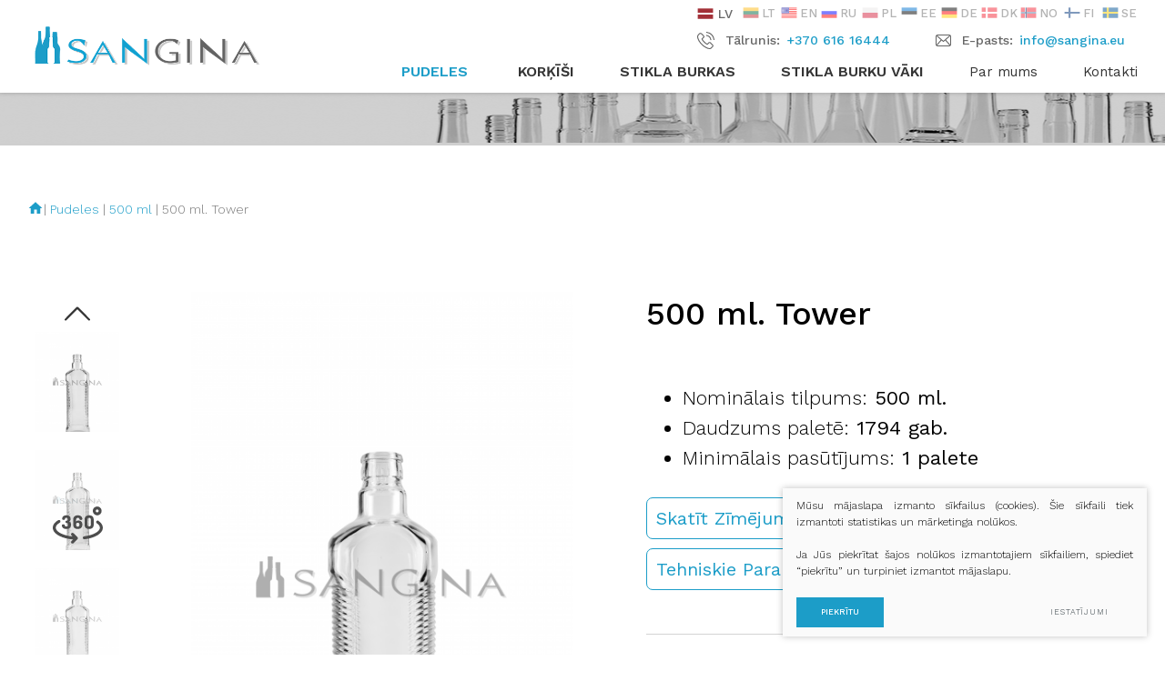

--- FILE ---
content_type: text/html; charset=utf-8
request_url: https://sangina.eu/500-ml-tower-lv/
body_size: 10222
content:


<!DOCTYPE html>
<html lang="lv">
<head>
<meta charset="UTF-8"/>

<title>500 ml. Tower - Sangina</title>
<meta name="viewport" content="width=device-width, initial-scale=1.0">
<link rel="stylesheet" href="https://sangina.eu/tmp/css/style_14.css?t=1631102526"/>
<meta name="format-detection" content="telephone=no">


























<base href="https://sangina.eu/" />
<link hreflang="sv" href="https://sangina.eu/500-ml-tower-se/" rel="alternate" />
<link hreflang="fi" href="https://sangina.eu/500-ml-tower-fi/" rel="alternate" />
<link hreflang="no" href="https://sangina.eu/500-ml-tower-no/" rel="alternate" />
<link hreflang="da" href="https://sangina.eu/500-ml-tower-dk/" rel="alternate" />
<link hreflang="de" href="https://sangina.eu/500-ml-tower-de/" rel="alternate" />
<link hreflang="et" href="https://sangina.eu/500-ml-tower-ee/" rel="alternate" />
<link hreflang="pl" href="https://sangina.eu/500-ml-tower-pl/" rel="alternate" />
<link hreflang="lv" href="https://sangina.eu/500-ml-tower-lv/" rel="alternate" />
<link hreflang="ru" href="https://sangina.eu/500-ml-basna/" rel="alternate" />
<link hreflang="en" href="https://sangina.eu/500-ml-tower-en/" rel="alternate" />
<link hreflang="lt" href="https://sangina.eu/500-ml-tower/" rel="alternate" />
<link hreflang="x-default" href="https://sangina.eu/500-ml-tower-en/" rel="alternate" />



<!-- Google Tag Manager -->
<script>(function(w,d,s,l,i){w[l]=w[l]||[];w[l].push({'gtm.start':
new Date().getTime(),event:'gtm.js'});var f=d.getElementsByTagName(s)[0],
j=d.createElement(s),dl=l!='dataLayer'?'&l='+l:'';j.async=true;j.src=
'https://www.googletagmanager.com/gtm.js?id='+i+dl;f.parentNode.insertBefore(j,f);
})(window,document,'script','dataLayer','GTM-P83WPGN');</script>
<!-- End Google Tag Manager -->

</head>

<body class="inner">

<!-- Google Tag Manager (noscript) -->
<noscript><iframe src="https://www.googletagmanager.com/ns.html?id=GTM-P83WPGN"
height="0" width="0" style="display:none;visibility:hidden"></iframe></noscript>
<!-- End Google Tag Manager (noscript) -->





<div class="mobile-additional-content hide">

<div class="mob-nav-top-line">
 <div class="adresas">
<a href="tel:+37061616444">
<i class="fa fa-phone"></i>
</a>
 </div>
 <div class="mail">
<a href="mailto:info@sangina.eu">
<i class="fa fa-envelope"></i>
</a>
 </div>
 <div class="adresas">
<a href="" target="_blank">
<i class="fa fa-map-marker"></i>
</a>
 </div>
</div>

<div class="mob_search">
 <a href="#">
<i class="fa fa-search"></i>
 </a>
</div>

<div class="langs-select">
 <select>
                        <option value="https://sangina.eu/500-ml-tower/" ><a
                        href="/">LT</a></option>
                                <option value="https://sangina.eu/500-ml-tower-en/" ><a
                        href="/en/">EN</a></option>
                                <option value="https://sangina.eu/500-ml-basna/" ><a
                        href="/ru/">RU</a></option>
                                <option value="https://sangina.eu/500-ml-tower-lv/"  selected><a
                        href="/lv/">LV</a></option>
                                <option value="https://sangina.eu/500-ml-tower-pl/" ><a
                        href="/pl/">PL</a></option>
                                <option value="https://sangina.eu/500-ml-tower-ee/" ><a
                        href="/ee/">EE</a></option>
                                <option value="https://sangina.eu/500-ml-tower-de/" ><a
                        href="/de/">DE</a></option>
                                <option value="https://sangina.eu/500-ml-tower-dk/" ><a
                        href="/dk/">DK</a></option>
                                <option value="https://sangina.eu/500-ml-tower-no/" ><a
                        href="/no/">NO</a></option>
                                <option value="https://sangina.eu/500-ml-tower-fi/" ><a
                        href="/fi/">FI</a></option>
                                <option value="https://sangina.eu/500-ml-tower-se/" ><a
                        href="/se/">SE</a></option>
            
 </select>
</div>

</div>

<div id="page">
<header>
 <div class="container fluid">
<a class="logo" href="https://sangina.eu/lv/"></a>
<div class="header-content">
<div class="header-elements">
 <div class="langs-switcher">
<a class="current-lang" href="#">
<img src="libs/flags/flags/flags-iso/flat/32/LV.png" alt="">
LV
<i class="fal fa-angle-down"></i>
</a>
<ul class="langs">
                        <li class=""><a href="https://sangina.eu/"> <img src="libs/flags/flags/flags-iso/flat/32/LT.png" alt="LT">LT</a></li>

                        <li class=""><a href="https://sangina.eu/en/"> <img src="libs/flags/flags/flags-iso/flat/32/EN.png" alt="EN">EN</a></li>

                        <li class=""><a href="https://sangina.eu/ru/"> <img src="libs/flags/flags/flags-iso/flat/32/RU.png" alt="RU">RU</a></li>

                                                  
                        <li class=""><a href="https://sangina.eu/pl/"> <img src="libs/flags/flags/flags-iso/flat/32/PL.png" alt="PL">PL</a></li>

                        <li class=""><a href="https://sangina.eu/ee/"> <img src="libs/flags/flags/flags-iso/flat/32/EE.png" alt="EE">EE</a></li>

                        <li class=""><a href="https://sangina.eu/de/"> <img src="libs/flags/flags/flags-iso/flat/32/DE.png" alt="DE">DE</a></li>

                        <li class=""><a href="https://sangina.eu/dk/"> <img src="libs/flags/flags/flags-iso/flat/32/DK.png" alt="DK">DK</a></li>

                        <li class=""><a href="https://sangina.eu/no/"> <img src="libs/flags/flags/flags-iso/flat/32/NO.png" alt="NO">NO</a></li>

                        <li class=""><a href="https://sangina.eu/fi/"> <img src="libs/flags/flags/flags-iso/flat/32/FI.png" alt="FI">FI</a></li>

                        <li class=""><a href="https://sangina.eu/se/"> <img src="libs/flags/flags/flags-iso/flat/32/SE.png" alt="SE">SE</a></li>

    
</ul>
 </div>
 <div class="contacts-menu-container">
<ul class="contacts-menu">
 <li>
<i>
 <img src="images/icons/svg/ico-4.svg" alt="">
</i>
Tālrunis:
<a href="tel:+37061616444">
 +370 616 16444
</a>
</li>
  <li>
<i>
 <img src="images/icons/svg/ico-5.svg" alt="">
</i>
E-pasts:
<a href="mailto:info@sangina.eu">
 info@sangina.eu
</a>
</li>
 </ul>
</div>
 </div>
<div class="navs-container">
 <nav class="main-menu-container">
<ul class="main-menu">
    
                    
    <li class="selected has-submenu">
        <a href="https://sangina.eu/produkt-lv/pudeles/"> <span>Pudeles</span></a>

                  <ul>

            <li >
            <a href="https://sangina.eu/produkt-lv/pudeles/100-ml/">100 ml</a>
        </li>
            <li >
            <a href="https://sangina.eu/produkt-lv/pudeles/200-ml/">200 ml</a>
        </li>
            <li >
            <a href="https://sangina.eu/produkt-lv/pudeles/300-ml/">300 ml</a>
        </li>
            <li class="selected">
            <a href="https://sangina.eu/produkt-lv/pudeles/500-ml/">500 ml</a>
        </li>
            <li >
            <a href="https://sangina.eu/produkt-lv/pudeles/700-ml/">700 ml</a>
        </li>
            <li >
            <a href="https://sangina.eu/produkt-lv/pudeles/1000-ml/">1000 ml</a>
        </li>
    

</ul>

        
    </li>


        
    <li class="has-submenu">
        <a href="https://sangina.eu/produkt-lv/korkisi/"> <span>Korķīši</span></a>

                  <ul>

            <li >
            <a href="https://sangina.eu/produkt-lv/korkisi/aluminijs/">Alumīnijs</a>
        </li>
            <li >
            <a href="https://sangina.eu/produkt-lv/korkisi/plastmasas/">Plastmasas</a>
        </li>
    

</ul>

        
    </li>


        
    <li class="has-submenu">
        <a href="https://sangina.eu/produkt-lv/stikla-burkas/">Stikla <span>burkas</span></a>

                  <ul>

            <li >
            <a href="https://sangina.eu/produkt-lv/stikla-burkas/250-ml/">250 ml</a>
        </li>
            <li >
            <a href="https://sangina.eu/produkt-lv/stikla-burkas/500-ml/">500 ml</a>
        </li>
            <li >
            <a href="https://sangina.eu/produkt-lv/stikla-burkas/720-ml/">720 ml</a>
        </li>
            <li >
            <a href="https://sangina.eu/produkt-lv/stikla-burkas/1000-ml/">1000 ml</a>
        </li>
            <li >
            <a href="https://sangina.eu/produkt-lv/stikla-burkas/3000-ml/">3000 ml</a>
        </li>
    

</ul>

        
    </li>


        
    <li class="">
        <a href="https://sangina.eu/produkt-lv/stikla-burku-vaki/">Stikla burku <span>vāki</span></a>

        
    </li>


                </ul>

 </nav>
 <div class="top-menu-container">
<ul class="top-menu">
                                    <li class="">
                <a href="https://sangina.eu/par-uznemumu/">
                    Par mums
                </a>
                
            </li>
                                <li class="">
                <a href="https://sangina.eu/kontakti/">
                    Kontakti
                </a>
                
            </li>
            </ul> 

 </div>
</div>
</div>
 </div>
</header>
<main>










    

    

    
<div class="product-inner-page">
    <section class="product-breadcrumbs-section">&nbsp;</section>
    <div class="container breadcrumbs"><a href="https://sangina.eu/lv/"><svg xmlns="http://www.w3.org/2000/svg" viewBox="0 0 24 24" class="pull-left" fill="#1c9dc8" width="18px" height="18px"><style>a:hover .main{fill:#000;}</style><path d="M0 0h24v24H0z" fill="none"/><path class="main" d="M10 20v-6h4v6h5v-8h3L12 3 2 12h3v8z"/></svg></a> | <a href="https://sangina.eu/produkt-lv/pudeles/">Pudeles</a> | <a href="https://sangina.eu/produkt-lv/pudeles/500-ml/">500 ml</a> | <span class="lastitem">500 ml. Tower</span></div>
    <section class="product">
        <div class="container">
            <div class="product-card-container">
                <div class="product-card">
                                            <div class="right-side">
                            <h1>500 ml. Tower</h1>
                            
                        </div>
                        <div class="left-side">
                                                            <div class="gallery-thumbs">
                                    <button type="button" class="slick-prev"></button>
                                    <div class="swiper-container product-gallery-thumbs">
                                        <div class="swiper-wrapper">
                                                                                            <div class="swiper-slide">
                                                    <a href="https://sangina.eu/uploads/_CGSmartImage/500-ml-tower_1605081278-9b024630104d63584ea7543a1ab88afa.jpg
"
                                                       class="fancy"
                                                       data-caption="">
                                                                                                                    <img src="https://sangina.eu/uploads/_CGSmartImage/500-ml-tower_1605081278-938d0a61ca228e675eb119931089cfc9.jpg" width="340" height="428" alt="500-ml-tower_1605081278-938d0a61ca228e675eb119931089cfc9.jpg"/>
                                                                                                            </a>
                                                </div>
                                                                                            <div class="swiper-slide">
                                                    <a href="/uploads/Products/product_106/500-ml-tower_1620387244.gif
"
                                                       class="fancy view-360"
                                                       data-caption="">
                                                                                                                    <img src="https://sangina.eu/uploads/_CGSmartImage/500-ml-tower_1620387244-91b7e693ce5695992ebd9584eb85bbed.gif" width="340" height="428" alt="500-ml-tower_1620387244-91b7e693ce5695992ebd9584eb85bbed.gif"/>
                                                                                                            </a>
                                                </div>
                                                                                    </div>
                                    </div>
                                    <button type="button" class="slick-next"></button>
                                </div>
                                                        <div class="front-photo">
                                <div class="product-gallery-container">
                                    <div class="swiper-container product-gallery">
                                        <div class="swiper-wrapper">
                                                                                            <div class="swiper-slide">
                                                    <a href="
                                                                                                                                    https://sangina.eu/uploads/_CGSmartImage/500-ml-tower_1605081278-9b024630104d63584ea7543a1ab88afa.jpg
                                                                                        "
                                                       class="fancy" data-fancybox="glr"
                                                       data-caption="">

                                                                                                                                                                                    <img src="https://sangina.eu/uploads/_CGSmartImage/500-ml-tower_1605081278-df0f6a4bd24185c273f902f0efdf3544.jpg" width="603" height="677" alt="500 ml. Tower" title="500 ml. Tower"/>
                                                                                                                                                                        </a>
                                                </div>
                                                                                            <div class="swiper-slide">
                                                    <a href="
                                                                                        /uploads/Products/product_106/500-ml-tower_1620387244.gif
                                            "
                                                       class="fancy" data-fancybox="glr"
                                                       data-caption="">

                                                                                                                    <img src="/uploads/Products/product_106/500-ml-tower_1620387244.gif" alt="500 ml. Tower" title="500 ml. Tower"
                                                                 class="photo gif">
                                                                                                            </a>
                                                </div>
                                                                                    </div>
                                    </div>
                                </div>
                            </div>
                        </div>
                                        <div class="right-side">

                        <div class="short-description">
                            <ul>
<li>Nominālais tilpums:<strong> 500 ml.</strong></li>
<li>Daudzums paletē:<strong> 1794 gab.</strong></li>
<li>Minimālais pasūtījums:<strong> 1 palete</strong></li>
</ul>
                        </div>
                        <div class="buttons action">
                                                            <a class="fancy" href="https://sangina.eu/uploads/_CGSmartImage/500_ml._Tower_B-f61d6c17e3b6a044db1fc46c24815748.jpg">Skatīt zīmējumu</a>
                            
                                                                                                                                                        <a href="/uploads/Products/product_106/500-ml-tower_1620387244.gif"
                                   class="fancy"
                                   data-caption="">
                                    Skats 360⁰
                                </a>
                                                            
                                                            
                                    <a onclick="$([document.documentElement, document.body]).animate({ scrollTop: $('#technical-parameters').offset().top }, 500);">
                                
                                    Tehniskie parametri
                                </a>
                                                    </div>
                        <div class="inquire-form">
                            <div class="heading">Saņemt cenas piedāvājumu</div>
                            <form action="/email/product.php" method="post" id="inquire-form" class="ajax-form">
                                <div class="success-message" style="display:none;">Request received</div>
                                <label for="input-quantity">Vēlamais daudzums:</label>
                                <input id="input-quantity" type="text" name="quantity" value="">
                                <label for="input-address">Piegādes adrese:</label>
                                <input id="input-address" type="text" name="delivery_address" value="">
                                <label for="input-email">E-pasta adrese saziņai:</label>
                                <input id="input-email" type="email" name="email" value="">
                                <div style="display:none;">
                                    <input type="email" name="email_confirm" value="">
                                </div>
                                <input type="submit" value="Saņemt cenas piedāvājumu">
                            </form>
                        </div>
                    </div>
                </div>
            </div>
        </div>
    </section>
            <section id="technical-parameters" class="technical-parameters">
            <div class="container">
                <div class="">
                    <div class="heading">Tehniskie parametri</div>
                    <div>
                        <ul>
<li><strong>Pudeles nosaukums:</strong> 500 ml. Tower</li>
<li><strong>Pudeles kods:</strong> VO500NO</li>
<li><strong>Pilnais tilpums:</strong> 515 ml.</li>
<li><strong>Nominālais tilpums:</strong> 500 ml.</li>
<li><strong>Svars:</strong> 430 gr.</li>
<li><strong>Augstums:</strong> 250 mm +- 1,7 mm</li>
<li><strong>Diametrs:</strong> 75,2 mm / 52,2 mm</li>
<li><strong>Kakliņš:</strong> KPM-30</li>
<li><strong>Krāsa:</strong> Caurredzama</li>
<li><strong>Daudzums paletē:</strong> 1794 gab.</li>
</ul>
<p>Minimālais pasūtījums ir 1 palete. Cena mainās atkarībā no pasūtāmā palešu skaita: 1–10 paletēm ir standarta cena. Pasūtot 10–26 paletes, cena samazinās. Pasūtot vairāk nekā 26 paletes, piedāvāsim vislabāko cenu.</p>
                    </div>
                </div>
            </div>
        </section>
        
            <section class="products-carusel-section no-dots position-fx">
            <div class="container">
                <div class="custom-title-1 semi-black-color">
                    
                </div>
                    <div class="products-list-container">
        <div class="pure-g products-list">
                                            <div class="pure-u-1-2 pure-u-md-1-2 pure-u-lg-1-3 pure-u-xl-1-4">
                    <div class="products-carusel-item">
<a href="https://sangina.eu/1000-ml-prieks-mineraludenim/" title="1000 ml priekš Minerālūdenim">
                                                                                    <picture><source media="(max-width: 500px)" srcset="https://sangina.eu/uploads/_CGSmartImage/1000-ml-mineraliniui_1573038603-0824844a1156c7f2ad2de7b6d1f6f2ac.jpg 2x"><source media="(min-width: 501px)" srcset="https://sangina.eu/uploads/_CGSmartImage/1000-ml-mineraliniui_1573038603-1587f60eb3978c4a0103c095b244d447.jpg 2x"><img width="283" height="424" src="https://sangina.eu/uploads/_CGSmartImage/1000-ml-mineraliniui_1573038603-1587f60eb3978c4a0103c095b244d447.jpg" class="photo" alt="1000 ml priekš Minerālūdenim" title="1000 ml priekš Minerālūdenim"/></picture>
                                                                            
                        <div class="cont">
                            <div class="c-title">
                                1000 ml priekš Minerālūdenim
                            </div>
                            
                            <div class="action">
                                <a class="ext_button tr-style rounded bordered uppercase" href="https://sangina.eu/1000-ml-prieks-mineraludenim/">
                                            <span>
                                                Vairāk
                                            </span>
                                </a>
                            </div>
                        </div>
</a>
                    </div>
                </div>
                                            <div class="pure-u-1-2 pure-u-md-1-2 pure-u-lg-1-3 pure-u-xl-1-4">
                    <div class="products-carusel-item">
<a href="https://sangina.eu/1000-ml-kepil-lv/" title="1000 ml Kepil">
                                                                                    <picture><source media="(max-width: 500px)" srcset="https://sangina.eu/uploads/_CGSmartImage/1000-ml-kepil_1614177231-444d382abee26de80412e41dd59c8fae.jpg 2x"><source media="(min-width: 501px)" srcset="https://sangina.eu/uploads/_CGSmartImage/1000-ml-kepil_1614177231-0bda0705136ed4236fb564a9dd31b219.jpg 2x"><img width="283" height="424" src="https://sangina.eu/uploads/_CGSmartImage/1000-ml-kepil_1614177231-0bda0705136ed4236fb564a9dd31b219.jpg" class="photo" alt="1000 ml Kepil" title="1000 ml Kepil"/></picture>
                                                                            
                        <div class="cont">
                            <div class="c-title">
                                1000 ml Kepil
                            </div>
                            
                            <div class="action">
                                <a class="ext_button tr-style rounded bordered uppercase" href="https://sangina.eu/1000-ml-kepil-lv/">
                                            <span>
                                                Vairāk
                                            </span>
                                </a>
                            </div>
                        </div>
</a>
                    </div>
                </div>
                                            <div class="pure-u-1-2 pure-u-md-1-2 pure-u-lg-1-3 pure-u-xl-1-4">
                    <div class="products-carusel-item">
<a href="https://sangina.eu/700-ml-bojarin-lv/" title="700 ml Bojarin">
                                                                                    <picture><source media="(max-width: 500px)" srcset="https://sangina.eu/uploads/_CGSmartImage/700-ml-bojarin_1573031458-d656f2e143bd2cc09ec37419bf87a6da.jpg 2x"><source media="(min-width: 501px)" srcset="https://sangina.eu/uploads/_CGSmartImage/700-ml-bojarin_1573031458-c0ed56780740629709960fedf990766a.jpg 2x"><img width="283" height="424" src="https://sangina.eu/uploads/_CGSmartImage/700-ml-bojarin_1573031458-c0ed56780740629709960fedf990766a.jpg" class="photo" alt="700 ml Bojarin" title="700 ml Bojarin"/></picture>
                                                                            
                        <div class="cont">
                            <div class="c-title">
                                700 ml Bojarin
                            </div>
                            
                            <div class="action">
                                <a class="ext_button tr-style rounded bordered uppercase" href="https://sangina.eu/700-ml-bojarin-lv/">
                                            <span>
                                                Vairāk
                                            </span>
                                </a>
                            </div>
                        </div>
</a>
                    </div>
                </div>
                                            <div class="pure-u-1-2 pure-u-md-1-2 pure-u-lg-1-3 pure-u-xl-1-4">
                    <div class="products-carusel-item">
<a href="https://sangina.eu/700-ml-kepil-lv/" title="700 ml Kepil">
                                                                                    <picture><source media="(max-width: 500px)" srcset="https://sangina.eu/uploads/_CGSmartImage/700-ml-kepil_1614177038-5cb72c2d589c9db0b3a05dad498f736d.jpg 2x"><source media="(min-width: 501px)" srcset="https://sangina.eu/uploads/_CGSmartImage/700-ml-kepil_1614177038-8469caecc94dec76180b920089c4d5de.jpg 2x"><img width="283" height="424" src="https://sangina.eu/uploads/_CGSmartImage/700-ml-kepil_1614177038-8469caecc94dec76180b920089c4d5de.jpg" class="photo" alt="700 ml Kepil" title="700 ml Kepil"/></picture>
                                                                            
                        <div class="cont">
                            <div class="c-title">
                                700 ml Kepil
                            </div>
                            
                            <div class="action">
                                <a class="ext_button tr-style rounded bordered uppercase" href="https://sangina.eu/700-ml-kepil-lv/">
                                            <span>
                                                Vairāk
                                            </span>
                                </a>
                            </div>
                        </div>
</a>
                    </div>
                </div>
                                            <div class="pure-u-1-2 pure-u-md-1-2 pure-u-lg-1-3 pure-u-xl-1-4">
                    <div class="products-carusel-item">
<a href="https://sangina.eu/700-ml-bmk-lv/" title="700 ml BMK">
                                                                                    <picture><source media="(max-width: 500px)" srcset="https://sangina.eu/uploads/_CGSmartImage/700-ml-bmk_1614176931-3dbe33e109bd557753b9e56e1466116c.jpg 2x"><source media="(min-width: 501px)" srcset="https://sangina.eu/uploads/_CGSmartImage/700-ml-bmk_1614176931-621b12631313c0f5cb195e5bd1fc8419.jpg 2x"><img width="283" height="424" src="https://sangina.eu/uploads/_CGSmartImage/700-ml-bmk_1614176931-621b12631313c0f5cb195e5bd1fc8419.jpg" class="photo" alt="700 ml BMK" title="700 ml BMK"/></picture>
                                                                            
                        <div class="cont">
                            <div class="c-title">
                                700 ml BMK
                            </div>
                            
                            <div class="action">
                                <a class="ext_button tr-style rounded bordered uppercase" href="https://sangina.eu/700-ml-bmk-lv/">
                                            <span>
                                                Vairāk
                                            </span>
                                </a>
                            </div>
                        </div>
</a>
                    </div>
                </div>
                                            <div class="pure-u-1-2 pure-u-md-1-2 pure-u-lg-1-3 pure-u-xl-1-4">
                    <div class="products-carusel-item">
<a href="https://sangina.eu/500-ml-kepil-lv/" title="500 ml Kepil">
                                                                                    <picture><source media="(max-width: 500px)" srcset="https://sangina.eu/uploads/_CGSmartImage/500-ml-kepil_1614176676-31bbd7e83189ae5e7011708acf53d819.jpg 2x"><source media="(min-width: 501px)" srcset="https://sangina.eu/uploads/_CGSmartImage/500-ml-kepil_1614176676-575f63c1f676b4644f03547cb187f3f0.jpg 2x"><img width="283" height="424" src="https://sangina.eu/uploads/_CGSmartImage/500-ml-kepil_1614176676-575f63c1f676b4644f03547cb187f3f0.jpg" class="photo" alt="500 ml Kepil" title="500 ml Kepil"/></picture>
                                                                            
                        <div class="cont">
                            <div class="c-title">
                                500 ml Kepil
                            </div>
                            
                            <div class="action">
                                <a class="ext_button tr-style rounded bordered uppercase" href="https://sangina.eu/500-ml-kepil-lv/">
                                            <span>
                                                Vairāk
                                            </span>
                                </a>
                            </div>
                        </div>
</a>
                    </div>
                </div>
                                            <div class="pure-u-1-2 pure-u-md-1-2 pure-u-lg-1-3 pure-u-xl-1-4">
                    <div class="products-carusel-item">
<a href="https://sangina.eu/500-ml-bojarin-lv/" title="500 ml Bojarin">
                                                                                    <picture><source media="(max-width: 500px)" srcset="https://sangina.eu/uploads/_CGSmartImage/500-ml-bojarin_1573028553-9da5835fd2f0275508b96b04a30715a5.jpg 2x"><source media="(min-width: 501px)" srcset="https://sangina.eu/uploads/_CGSmartImage/500-ml-bojarin_1573028553-5fd2395bb4282d82f65744a428450a80.jpg 2x"><img width="283" height="424" src="https://sangina.eu/uploads/_CGSmartImage/500-ml-bojarin_1573028553-5fd2395bb4282d82f65744a428450a80.jpg" class="photo" alt="500 ml Bojarin" title="500 ml Bojarin"/></picture>
                                                                            
                        <div class="cont">
                            <div class="c-title">
                                500 ml Bojarin
                            </div>
                            
                            <div class="action">
                                <a class="ext_button tr-style rounded bordered uppercase" href="https://sangina.eu/500-ml-bojarin-lv/">
                                            <span>
                                                Vairāk
                                            </span>
                                </a>
                            </div>
                        </div>
</a>
                    </div>
                </div>
                                            <div class="pure-u-1-2 pure-u-md-1-2 pure-u-lg-1-3 pure-u-xl-1-4">
                    <div class="products-carusel-item">
<a href="https://sangina.eu/200-ml-plakana-ukr/" title="200 ml Plakana UKR">
                                                                                    <picture><source media="(max-width: 500px)" srcset="https://sangina.eu/uploads/_CGSmartImage/200-ml-ploksti-ukr_1614173334-83917751afe29f7bc7587a0859525a16.jpg 2x"><source media="(min-width: 501px)" srcset="https://sangina.eu/uploads/_CGSmartImage/200-ml-ploksti-ukr_1614173334-f67a97d7e0eaf6e0656a25a8c69fedf7.jpg 2x"><img width="283" height="424" src="https://sangina.eu/uploads/_CGSmartImage/200-ml-ploksti-ukr_1614173334-f67a97d7e0eaf6e0656a25a8c69fedf7.jpg" class="photo" alt="200 ml Plakana UKR" title="200 ml Plakana UKR"/></picture>
                                                                            
                        <div class="cont">
                            <div class="c-title">
                                200 ml Plakana UKR
                            </div>
                            
                            <div class="action">
                                <a class="ext_button tr-style rounded bordered uppercase" href="https://sangina.eu/200-ml-plakana-ukr/">
                                            <span>
                                                Vairāk
                                            </span>
                                </a>
                            </div>
                        </div>
</a>
                    </div>
                </div>
                                            <div class="pure-u-1-2 pure-u-md-1-2 pure-u-lg-1-3 pure-u-xl-1-4">
                    <div class="products-carusel-item">
<a href="https://sangina.eu/500-ml-vosk-lv/" title="500 ml Vosk">
                                                                                    <picture><source media="(max-width: 500px)" srcset="https://sangina.eu/uploads/_CGSmartImage/500-ml-vosk_1614176794-e7c2b231839e9c05b3e299afb5ba1ca8.jpg 2x"><source media="(min-width: 501px)" srcset="https://sangina.eu/uploads/_CGSmartImage/500-ml-vosk_1614176794-f3cb497eb937449b11995506d9baabd5.jpg 2x"><img width="283" height="424" src="https://sangina.eu/uploads/_CGSmartImage/500-ml-vosk_1614176794-f3cb497eb937449b11995506d9baabd5.jpg" class="photo" alt="500 ml Vosk" title="500 ml Vosk"/></picture>
                                                                            
                        <div class="cont">
                            <div class="c-title">
                                500 ml Vosk
                            </div>
                            
                            <div class="action">
                                <a class="ext_button tr-style rounded bordered uppercase" href="https://sangina.eu/500-ml-vosk-lv/">
                                            <span>
                                                Vairāk
                                            </span>
                                </a>
                            </div>
                        </div>
</a>
                    </div>
                </div>
                                            <div class="pure-u-1-2 pure-u-md-1-2 pure-u-lg-1-3 pure-u-xl-1-4">
                    <div class="products-carusel-item">
<a href="https://sangina.eu/500-ml-brandy-lv/" title="500 ml Brandy">
                                                                                    <picture><source media="(max-width: 500px)" srcset="https://sangina.eu/uploads/_CGSmartImage/500-ml-brandy_1614176047-ce7bffc78f0cbaa89fc9fea3e5a4ab54.jpg 2x"><source media="(min-width: 501px)" srcset="https://sangina.eu/uploads/_CGSmartImage/500-ml-brandy_1614176047-135058a31a1316cfbd6003c01c581822.jpg 2x"><img width="283" height="424" src="https://sangina.eu/uploads/_CGSmartImage/500-ml-brandy_1614176047-135058a31a1316cfbd6003c01c581822.jpg" class="photo" alt="500 ml Brandy" title="500 ml Brandy"/></picture>
                                                                            
                        <div class="cont">
                            <div class="c-title">
                                500 ml Brandy
                            </div>
                            
                            <div class="action">
                                <a class="ext_button tr-style rounded bordered uppercase" href="https://sangina.eu/500-ml-brandy-lv/">
                                            <span>
                                                Vairāk
                                            </span>
                                </a>
                            </div>
                        </div>
</a>
                    </div>
                </div>
                                            <div class="pure-u-1-2 pure-u-md-1-2 pure-u-lg-1-3 pure-u-xl-1-4">
                    <div class="products-carusel-item">
<a href="https://sangina.eu/500-ml-bmk-ar-vitni/" title="500 ml BMK ar vītni">
                                                                                    <picture><source media="(max-width: 500px)" srcset="https://sangina.eu/uploads/_CGSmartImage/500-ml-bmk-su-sriegiu_1614175204-65fbdc9f5abaa9d3d18fbac0005690bd.jpg 2x"><source media="(min-width: 501px)" srcset="https://sangina.eu/uploads/_CGSmartImage/500-ml-bmk-su-sriegiu_1614175204-bac054519ff106c2ae766a206e5fc7c0.jpg 2x"><img width="283" height="424" src="https://sangina.eu/uploads/_CGSmartImage/500-ml-bmk-su-sriegiu_1614175204-bac054519ff106c2ae766a206e5fc7c0.jpg" class="photo" alt="500 ml BMK ar vītni" title="500 ml BMK ar vītni"/></picture>
                                                                            
                        <div class="cont">
                            <div class="c-title">
                                500 ml BMK ar vītni
                            </div>
                            
                            <div class="action">
                                <a class="ext_button tr-style rounded bordered uppercase" href="https://sangina.eu/500-ml-bmk-ar-vitni/">
                                            <span>
                                                Vairāk
                                            </span>
                                </a>
                            </div>
                        </div>
</a>
                    </div>
                </div>
                                            <div class="pure-u-1-2 pure-u-md-1-2 pure-u-lg-1-3 pure-u-xl-1-4">
                    <div class="products-carusel-item">
<a href="https://sangina.eu/500-ml-bmk-lv/" title="500 ml BMK">
                                                                                    <picture><source media="(max-width: 500px)" srcset="https://sangina.eu/uploads/_CGSmartImage/500-ml-bmk_1614175266-957a75f09665868ad3ff8ca907a5e22f.jpg 2x"><source media="(min-width: 501px)" srcset="https://sangina.eu/uploads/_CGSmartImage/500-ml-bmk_1614175266-7236df8791540435586554a097bcb97e.jpg 2x"><img width="283" height="424" src="https://sangina.eu/uploads/_CGSmartImage/500-ml-bmk_1614175266-7236df8791540435586554a097bcb97e.jpg" class="photo" alt="500 ml BMK" title="500 ml BMK"/></picture>
                                                                            
                        <div class="cont">
                            <div class="c-title">
                                500 ml BMK
                            </div>
                            
                            <div class="action">
                                <a class="ext_button tr-style rounded bordered uppercase" href="https://sangina.eu/500-ml-bmk-lv/">
                                            <span>
                                                Vairāk
                                            </span>
                                </a>
                            </div>
                        </div>
</a>
                    </div>
                </div>
                                            <div class="pure-u-1-2 pure-u-md-1-2 pure-u-lg-1-3 pure-u-xl-1-4">
                    <div class="products-carusel-item">
<a href="https://sangina.eu/250-ml-to250-lv/" title="250 ml TO250">
                                                                                    <picture><source media="(max-width: 500px)" srcset="https://sangina.eu/uploads/_CGSmartImage/250-ml-stiklainis_1500_1562136928-d2af3ea9d48520466555daec3b359b31.jpg 2x"><source media="(min-width: 501px)" srcset="https://sangina.eu/uploads/_CGSmartImage/250-ml-stiklainis_1500_1562136928-e4a8a6b052c5a1fc72c36e19442bc14e.jpg 2x"><img width="283" height="424" src="https://sangina.eu/uploads/_CGSmartImage/250-ml-stiklainis_1500_1562136928-e4a8a6b052c5a1fc72c36e19442bc14e.jpg" class="photo" alt="250 ml TO250" title="250 ml TO250"/></picture>
                                                                            
                        <div class="cont">
                            <div class="c-title">
                                250 ml TO250
                            </div>
                            
                            <div class="action">
                                <a class="ext_button tr-style rounded bordered uppercase" href="https://sangina.eu/250-ml-to250-lv/">
                                            <span>
                                                Vairāk
                                            </span>
                                </a>
                            </div>
                        </div>
</a>
                    </div>
                </div>
                                            <div class="pure-u-1-2 pure-u-md-1-2 pure-u-lg-1-3 pure-u-xl-1-4">
                    <div class="products-carusel-item">
<a href="https://sangina.eu/1000-m-to1000/" title="1000 m. TO1000">
                                                                                    <picture><source media="(max-width: 500px)" srcset="https://sangina.eu/uploads/_CGSmartImage/1000-ml-stiklainis_1572877162-444fd9f0c9f4bee215951400fdff674a.jpg 2x"><source media="(min-width: 501px)" srcset="https://sangina.eu/uploads/_CGSmartImage/1000-ml-stiklainis_1572877162-c895f1853666bb290c0b75447bf5a032.jpg 2x"><img width="283" height="424" src="https://sangina.eu/uploads/_CGSmartImage/1000-ml-stiklainis_1572877162-c895f1853666bb290c0b75447bf5a032.jpg" class="photo" alt="1000 m. TO1000" title="1000 m. TO1000"/></picture>
                                                                            
                        <div class="cont">
                            <div class="c-title">
                                1000 m. TO1000
                            </div>
                            
                            <div class="action">
                                <a class="ext_button tr-style rounded bordered uppercase" href="https://sangina.eu/1000-m-to1000/">
                                            <span>
                                                Vairāk
                                            </span>
                                </a>
                            </div>
                        </div>
</a>
                    </div>
                </div>
                                            <div class="pure-u-1-2 pure-u-md-1-2 pure-u-lg-1-3 pure-u-xl-1-4">
                    <div class="products-carusel-item">
<a href="https://sangina.eu/720-ml-to720-lv/" title="720 ml TO720">
                                                                                    <picture><source media="(max-width: 500px)" srcset="https://sangina.eu/uploads/_CGSmartImage/720-ml-stiklainis_1572876966-63354832294553e8b96a8edf3b1705ee.jpg 2x"><source media="(min-width: 501px)" srcset="https://sangina.eu/uploads/_CGSmartImage/720-ml-stiklainis_1572876966-b9397f036af1369ed9ffe244b9090580.jpg 2x"><img width="283" height="424" src="https://sangina.eu/uploads/_CGSmartImage/720-ml-stiklainis_1572876966-b9397f036af1369ed9ffe244b9090580.jpg" class="photo" alt="720 ml TO720" title="720 ml TO720"/></picture>
                                                                            
                        <div class="cont">
                            <div class="c-title">
                                720 ml TO720
                            </div>
                            
                            <div class="action">
                                <a class="ext_button tr-style rounded bordered uppercase" href="https://sangina.eu/720-ml-to720-lv/">
                                            <span>
                                                Vairāk
                                            </span>
                                </a>
                            </div>
                        </div>
</a>
                    </div>
                </div>
                                            <div class="pure-u-1-2 pure-u-md-1-2 pure-u-lg-1-3 pure-u-xl-1-4">
                    <div class="products-carusel-item">
<a href="https://sangina.eu/500-ml-to500-lv/" title="500 ml TO500">
                                                                                    <picture><source media="(max-width: 500px)" srcset="https://sangina.eu/uploads/_CGSmartImage/500-ml-stiklainis_1572876776-f19d856a986085bef5c89442bcb23429.jpg 2x"><source media="(min-width: 501px)" srcset="https://sangina.eu/uploads/_CGSmartImage/500-ml-stiklainis_1572876776-5541f48d4ff064da96b5cefc2785751b.jpg 2x"><img width="283" height="424" src="https://sangina.eu/uploads/_CGSmartImage/500-ml-stiklainis_1572876776-5541f48d4ff064da96b5cefc2785751b.jpg" class="photo" alt="500 ml TO500" title="500 ml TO500"/></picture>
                                                                            
                        <div class="cont">
                            <div class="c-title">
                                500 ml TO500
                            </div>
                            
                            <div class="action">
                                <a class="ext_button tr-style rounded bordered uppercase" href="https://sangina.eu/500-ml-to500-lv/">
                                            <span>
                                                Vairāk
                                            </span>
                                </a>
                            </div>
                        </div>
</a>
                    </div>
                </div>
                                            <div class="pure-u-1-2 pure-u-md-1-2 pure-u-lg-1-3 pure-u-xl-1-4">
                    <div class="products-carusel-item">
<a href="https://sangina.eu/1000-m-ar-30-mm/" title="1000 m. ar 30 mm">
                                                                                    <picture><source media="(max-width: 500px)" srcset="https://sangina.eu/uploads/_CGSmartImage/1000-ml-su-30-mm-kakleliu_1500_1562139065-5e1890e0e2fe350b989706bd790fb634.jpg 2x"><source media="(min-width: 501px)" srcset="https://sangina.eu/uploads/_CGSmartImage/1000-ml-su-30-mm-kakleliu_1500_1562139065-9eb8cf5e84b716f888885cb8ee5c9b64.jpg 2x"><img width="283" height="424" src="https://sangina.eu/uploads/_CGSmartImage/1000-ml-su-30-mm-kakleliu_1500_1562139065-9eb8cf5e84b716f888885cb8ee5c9b64.jpg" class="photo" alt="1000 m. ar 30 mm" title="1000 m. ar 30 mm"/></picture>
                                                                            
                        <div class="cont">
                            <div class="c-title">
                                1000 m. ar 30 mm
                            </div>
                            
                            <div class="action">
                                <a class="ext_button tr-style rounded bordered uppercase" href="https://sangina.eu/1000-m-ar-30-mm/">
                                            <span>
                                                Vairāk
                                            </span>
                                </a>
                            </div>
                        </div>
</a>
                    </div>
                </div>
                                            <div class="pure-u-1-2 pure-u-md-1-2 pure-u-lg-1-3 pure-u-xl-1-4">
                    <div class="products-carusel-item">
<a href="https://sangina.eu/1000-ml-kuzmic-lv/" title="1000 ml Kuzmic">
                                                                                    <picture><source media="(max-width: 500px)" srcset="https://sangina.eu/uploads/_CGSmartImage/1000-ml-kuzmic_1500_1562139024-a28a74e673e27454a29a8800daff792b.jpg 2x"><source media="(min-width: 501px)" srcset="https://sangina.eu/uploads/_CGSmartImage/1000-ml-kuzmic_1500_1562139024-2fcd167831eaeb35b014c1113bd00125.jpg 2x"><img width="283" height="424" src="https://sangina.eu/uploads/_CGSmartImage/1000-ml-kuzmic_1500_1562139024-2fcd167831eaeb35b014c1113bd00125.jpg" class="photo" alt="1000 ml Kuzmic" title="1000 ml Kuzmic"/></picture>
                                                                            
                        <div class="cont">
                            <div class="c-title">
                                1000 ml Kuzmic
                            </div>
                            
                            <div class="action">
                                <a class="ext_button tr-style rounded bordered uppercase" href="https://sangina.eu/1000-ml-kuzmic-lv/">
                                            <span>
                                                Vairāk
                                            </span>
                                </a>
                            </div>
                        </div>
</a>
                    </div>
                </div>
                                            <div class="pure-u-1-2 pure-u-md-1-2 pure-u-lg-1-3 pure-u-xl-1-4">
                    <div class="products-carusel-item">
<a href="https://sangina.eu/1000-ml-turkmenija-lv/" title="1000 ml Turkmenija">
                                                                                    <picture><source media="(max-width: 500px)" srcset="https://sangina.eu/uploads/_CGSmartImage/1000-ml-turkmenija_1603910290-f89d9c5919c2c7fae4de5b1869c23b9d.jpg 2x"><source media="(min-width: 501px)" srcset="https://sangina.eu/uploads/_CGSmartImage/1000-ml-turkmenija_1603910290-e1fb9242ab0c37b15a5b0947d9ff21da.jpg 2x"><img width="283" height="424" src="https://sangina.eu/uploads/_CGSmartImage/1000-ml-turkmenija_1603910290-e1fb9242ab0c37b15a5b0947d9ff21da.jpg" class="photo" alt="1000 ml Turkmenija" title="1000 ml Turkmenija"/></picture>
                                                                            
                        <div class="cont">
                            <div class="c-title">
                                1000 ml Turkmenija
                            </div>
                            
                            <div class="action">
                                <a class="ext_button tr-style rounded bordered uppercase" href="https://sangina.eu/1000-ml-turkmenija-lv/">
                                            <span>
                                                Vairāk
                                            </span>
                                </a>
                            </div>
                        </div>
</a>
                    </div>
                </div>
                                            <div class="pure-u-1-2 pure-u-md-1-2 pure-u-lg-1-3 pure-u-xl-1-4">
                    <div class="products-carusel-item">
<a href="https://sangina.eu/1000-ml-guala-lv/" title="1000 ml Guala">
                                                                                    <picture><source media="(max-width: 500px)" srcset="https://sangina.eu/uploads/_CGSmartImage/1000-ml-cc_1500_1562138931-6ef473f55aa2d1c7f3b9d727fc81eccc.jpg 2x"><source media="(min-width: 501px)" srcset="https://sangina.eu/uploads/_CGSmartImage/1000-ml-cc_1500_1562138931-49ba2b1006695a7e1970eadf372047fb.jpg 2x"><img width="283" height="424" src="https://sangina.eu/uploads/_CGSmartImage/1000-ml-cc_1500_1562138931-49ba2b1006695a7e1970eadf372047fb.jpg" class="photo" alt="1000 ml Guala" title="1000 ml Guala"/></picture>
                                                                            
                        <div class="cont">
                            <div class="c-title">
                                1000 ml Guala
                            </div>
                            
                            <div class="action">
                                <a class="ext_button tr-style rounded bordered uppercase" href="https://sangina.eu/1000-ml-guala-lv/">
                                            <span>
                                                Vairāk
                                            </span>
                                </a>
                            </div>
                        </div>
</a>
                    </div>
                </div>
                                            <div class="pure-u-1-2 pure-u-md-1-2 pure-u-lg-1-3 pure-u-xl-1-4">
                    <div class="products-carusel-item">
<a href="https://sangina.eu/700-ml-guala-v01-lv/" title="700 ml Guala V01">
                                                                                    <picture><source media="(max-width: 500px)" srcset="https://sangina.eu/uploads/_CGSmartImage/700-ml-v01_1500_1562138494-a370314d5863ae39c7af83fdbfa82c88.jpg 2x"><source media="(min-width: 501px)" srcset="https://sangina.eu/uploads/_CGSmartImage/700-ml-v01_1500_1562138494-9a36884970d73e7944d2f80de8f5996d.jpg 2x"><img width="283" height="424" src="https://sangina.eu/uploads/_CGSmartImage/700-ml-v01_1500_1562138494-9a36884970d73e7944d2f80de8f5996d.jpg" class="photo" alt="700 ml Guala V01" title="700 ml Guala V01"/></picture>
                                                                            
                        <div class="cont">
                            <div class="c-title">
                                700 ml Guala V01
                            </div>
                            
                            <div class="action">
                                <a class="ext_button tr-style rounded bordered uppercase" href="https://sangina.eu/700-ml-guala-v01-lv/">
                                            <span>
                                                Vairāk
                                            </span>
                                </a>
                            </div>
                        </div>
</a>
                    </div>
                </div>
                                            <div class="pure-u-1-2 pure-u-md-1-2 pure-u-lg-1-3 pure-u-xl-1-4">
                    <div class="products-carusel-item">
<a href="https://sangina.eu/700-ml-mam-lv/" title="700 ml MAM">
                                                                                    <picture><source media="(max-width: 500px)" srcset="https://sangina.eu/uploads/_CGSmartImage/700-ml-mam_1614177090-b2e75de981620bbecff44753ef627d5b.jpg 2x"><source media="(min-width: 501px)" srcset="https://sangina.eu/uploads/_CGSmartImage/700-ml-mam_1614177090-22768d3e989a1cca6d09e744dcf80c51.jpg 2x"><img width="283" height="424" src="https://sangina.eu/uploads/_CGSmartImage/700-ml-mam_1614177090-22768d3e989a1cca6d09e744dcf80c51.jpg" class="photo" alt="700 ml MAM" title="700 ml MAM"/></picture>
                                                                            
                        <div class="cont">
                            <div class="c-title">
                                700 ml MAM
                            </div>
                            
                            <div class="action">
                                <a class="ext_button tr-style rounded bordered uppercase" href="https://sangina.eu/700-ml-mam-lv/">
                                            <span>
                                                Vairāk
                                            </span>
                                </a>
                            </div>
                        </div>
</a>
                    </div>
                </div>
                                            <div class="pure-u-1-2 pure-u-md-1-2 pure-u-lg-1-3 pure-u-xl-1-4">
                    <div class="products-carusel-item">
<a href="https://sangina.eu/700-ml-monopol-lv/" title="700 ml Monopol">
                                                                                    <picture><source media="(max-width: 500px)" srcset="https://sangina.eu/uploads/_CGSmartImage/700-ml-monopol_1500_1562138015-b586763ed515f4f6b8bf9761b05c5d46.jpg 2x"><source media="(min-width: 501px)" srcset="https://sangina.eu/uploads/_CGSmartImage/700-ml-monopol_1500_1562138015-ac32f550d8e6161b18e22f4f4978d88a.jpg 2x"><img width="283" height="424" src="https://sangina.eu/uploads/_CGSmartImage/700-ml-monopol_1500_1562138015-ac32f550d8e6161b18e22f4f4978d88a.jpg" class="photo" alt="700 ml Monopol" title="700 ml Monopol"/></picture>
                                                                            
                        <div class="cont">
                            <div class="c-title">
                                700 ml Monopol
                            </div>
                            
                            <div class="action">
                                <a class="ext_button tr-style rounded bordered uppercase" href="https://sangina.eu/700-ml-monopol-lv/">
                                            <span>
                                                Vairāk
                                            </span>
                                </a>
                            </div>
                        </div>
</a>
                    </div>
                </div>
                                            <div class="pure-u-1-2 pure-u-md-1-2 pure-u-lg-1-3 pure-u-xl-1-4">
                    <div class="products-carusel-item">
<a href="https://sangina.eu/700-ml-prieks-mineraludenim/" title="700 ml priekš Minerālūdenim">
                                                                                    <picture><source media="(max-width: 500px)" srcset="https://sangina.eu/uploads/_CGSmartImage/700-ml-mineraliniui_1500_1562137987-648ffa58c8710250af4ad8f3bdd1e6f3.jpg 2x"><source media="(min-width: 501px)" srcset="https://sangina.eu/uploads/_CGSmartImage/700-ml-mineraliniui_1500_1562137987-417d9d29c40a752a0369bc43dfac8b2f.jpg 2x"><img width="283" height="424" src="https://sangina.eu/uploads/_CGSmartImage/700-ml-mineraliniui_1500_1562137987-417d9d29c40a752a0369bc43dfac8b2f.jpg" class="photo" alt="700 ml priekš Minerālūdenim" title="700 ml priekš Minerālūdenim"/></picture>
                                                                            
                        <div class="cont">
                            <div class="c-title">
                                700 ml priekš Minerālūdenim
                            </div>
                            
                            <div class="action">
                                <a class="ext_button tr-style rounded bordered uppercase" href="https://sangina.eu/700-ml-prieks-mineraludenim/">
                                            <span>
                                                Vairāk
                                            </span>
                                </a>
                            </div>
                        </div>
</a>
                    </div>
                </div>
                                            <div class="pure-u-1-2 pure-u-md-1-2 pure-u-lg-1-3 pure-u-xl-1-4">
                    <div class="products-carusel-item">
<a href="https://sangina.eu/700-ml-guala-lv/" title="700 ml Guala">
                                                                                    <picture><source media="(max-width: 500px)" srcset="https://sangina.eu/uploads/_CGSmartImage/700-ml-sair_1500_1562137956-14084eaa2e1cb25130def770386200b6.jpg 2x"><source media="(min-width: 501px)" srcset="https://sangina.eu/uploads/_CGSmartImage/700-ml-sair_1500_1562137956-81e7c75a71e023ec844536167bab7155.jpg 2x"><img width="283" height="424" src="https://sangina.eu/uploads/_CGSmartImage/700-ml-sair_1500_1562137956-81e7c75a71e023ec844536167bab7155.jpg" class="photo" alt="700 ml Guala" title="700 ml Guala"/></picture>
                                                                            
                        <div class="cont">
                            <div class="c-title">
                                700 ml Guala
                            </div>
                            
                            <div class="action">
                                <a class="ext_button tr-style rounded bordered uppercase" href="https://sangina.eu/700-ml-guala-lv/">
                                            <span>
                                                Vairāk
                                            </span>
                                </a>
                            </div>
                        </div>
</a>
                    </div>
                </div>
                                            <div class="pure-u-1-2 pure-u-md-1-2 pure-u-lg-1-3 pure-u-xl-1-4">
                    <div class="products-carusel-item">
<a href="https://sangina.eu/700-ml-stg-lv/" title="700 ml STG">
                                                                                    <picture><source media="(max-width: 500px)" srcset="https://sangina.eu/uploads/_CGSmartImage/700-ml-stg_1500_1562137877-d592888d173d1121d75a3c83eee439fb.jpg 2x"><source media="(min-width: 501px)" srcset="https://sangina.eu/uploads/_CGSmartImage/700-ml-stg_1500_1562137877-1b58d24cdade3c00b2facb0a8e157cd2.jpg 2x"><img width="283" height="424" src="https://sangina.eu/uploads/_CGSmartImage/700-ml-stg_1500_1562137877-1b58d24cdade3c00b2facb0a8e157cd2.jpg" class="photo" alt="700 ml STG" title="700 ml STG"/></picture>
                                                                            
                        <div class="cont">
                            <div class="c-title">
                                700 ml STG
                            </div>
                            
                            <div class="action">
                                <a class="ext_button tr-style rounded bordered uppercase" href="https://sangina.eu/700-ml-stg-lv/">
                                            <span>
                                                Vairāk
                                            </span>
                                </a>
                            </div>
                        </div>
</a>
                    </div>
                </div>
                                            <div class="pure-u-1-2 pure-u-md-1-2 pure-u-lg-1-3 pure-u-xl-1-4">
                    <div class="products-carusel-item">
<a href="https://sangina.eu/500-ml-standarta/" title="500 ml Standarta">
                                                                                    <picture><source media="(max-width: 500px)" srcset="https://sangina.eu/uploads/_CGSmartImage/500-ml-tara_1500_1562137762-fe53862215f0692e907d17d6faa930db.jpg 2x"><source media="(min-width: 501px)" srcset="https://sangina.eu/uploads/_CGSmartImage/500-ml-tara_1500_1562137762-0babcb8b722fdc5dc9903d878c51b4f6.jpg 2x"><img width="283" height="424" src="https://sangina.eu/uploads/_CGSmartImage/500-ml-tara_1500_1562137762-0babcb8b722fdc5dc9903d878c51b4f6.jpg" class="photo" alt="500 ml Standarta" title="500 ml Standarta"/></picture>
                                                                            
                        <div class="cont">
                            <div class="c-title">
                                500 ml Standarta
                            </div>
                            
                            <div class="action">
                                <a class="ext_button tr-style rounded bordered uppercase" href="https://sangina.eu/500-ml-standarta/">
                                            <span>
                                                Vairāk
                                            </span>
                                </a>
                            </div>
                        </div>
</a>
                    </div>
                </div>
                                            <div class="pure-u-1-2 pure-u-md-1-2 pure-u-lg-1-3 pure-u-xl-1-4">
                    <div class="products-carusel-item">
<a href="https://sangina.eu/500-ml-monopol-lv/" title="500 ml Monopol">
                                                                                    <picture><source media="(max-width: 500px)" srcset="https://sangina.eu/uploads/_CGSmartImage/500-ml-monopol_1500_1562137686-a1e65300279e495caab7d30034348fa4.jpg 2x"><source media="(min-width: 501px)" srcset="https://sangina.eu/uploads/_CGSmartImage/500-ml-monopol_1500_1562137686-3fe37ad1528a677f922a4dc54e1357a1.jpg 2x"><img width="283" height="424" src="https://sangina.eu/uploads/_CGSmartImage/500-ml-monopol_1500_1562137686-3fe37ad1528a677f922a4dc54e1357a1.jpg" class="photo" alt="500 ml Monopol" title="500 ml Monopol"/></picture>
                                                                            
                        <div class="cont">
                            <div class="c-title">
                                500 ml Monopol
                            </div>
                            
                            <div class="action">
                                <a class="ext_button tr-style rounded bordered uppercase" href="https://sangina.eu/500-ml-monopol-lv/">
                                            <span>
                                                Vairāk
                                            </span>
                                </a>
                            </div>
                        </div>
</a>
                    </div>
                </div>
                                            <div class="pure-u-1-2 pure-u-md-1-2 pure-u-lg-1-3 pure-u-xl-1-4">
                    <div class="products-carusel-item">
<a href="https://sangina.eu/500-ml-guala-v01-lv/" title=" 500 ml Guala V01">
                                                                                    <picture><source media="(max-width: 500px)" srcset="https://sangina.eu/uploads/_CGSmartImage/500-ml-v01_1500_1562137588-47fc9fa72b36effe2fd8fc4fb1f78af4.jpg 2x"><source media="(min-width: 501px)" srcset="https://sangina.eu/uploads/_CGSmartImage/500-ml-v01_1500_1562137588-034d41fb79e942a70f559272c6588482.jpg 2x"><img width="283" height="424" src="https://sangina.eu/uploads/_CGSmartImage/500-ml-v01_1500_1562137588-034d41fb79e942a70f559272c6588482.jpg" class="photo" alt=" 500 ml Guala V01" title=" 500 ml Guala V01"/></picture>
                                                                            
                        <div class="cont">
                            <div class="c-title">
                                 500 ml Guala V01
                            </div>
                            
                            <div class="action">
                                <a class="ext_button tr-style rounded bordered uppercase" href="https://sangina.eu/500-ml-guala-v01-lv/">
                                            <span>
                                                Vairāk
                                            </span>
                                </a>
                            </div>
                        </div>
</a>
                    </div>
                </div>
                                            <div class="pure-u-1-2 pure-u-md-1-2 pure-u-lg-1-3 pure-u-xl-1-4">
                    <div class="products-carusel-item">
<a href="https://sangina.eu/500-ml-guala-lv/" title="500 ml Guala">
                                                                                    <picture><source media="(max-width: 500px)" srcset="https://sangina.eu/uploads/_CGSmartImage/500-ml-bazis_1500_1562137505-472868ca28b7dbaf6270e065c2e6f423.jpg 2x"><source media="(min-width: 501px)" srcset="https://sangina.eu/uploads/_CGSmartImage/500-ml-bazis_1500_1562137505-abd78936ea5c51e45e60f8824f9baa90.jpg 2x"><img width="283" height="424" src="https://sangina.eu/uploads/_CGSmartImage/500-ml-bazis_1500_1562137505-abd78936ea5c51e45e60f8824f9baa90.jpg" class="photo" alt="500 ml Guala" title="500 ml Guala"/></picture>
                                                                            
                        <div class="cont">
                            <div class="c-title">
                                500 ml Guala
                            </div>
                            
                            <div class="action">
                                <a class="ext_button tr-style rounded bordered uppercase" href="https://sangina.eu/500-ml-guala-lv/">
                                            <span>
                                                Vairāk
                                            </span>
                                </a>
                            </div>
                        </div>
</a>
                    </div>
                </div>
                                            <div class="pure-u-1-2 pure-u-md-1-2 pure-u-lg-1-3 pure-u-xl-1-4">
                    <div class="products-carusel-item">
<a href="https://sangina.eu/500-ml-eglite/" title="500 ml Eglīte">
                                                                                    <picture><source media="(max-width: 500px)" srcset="https://sangina.eu/uploads/_CGSmartImage/500-ml-eglute_1614176497-11aa18cf3c61569da1d64b6f0d9cfb58.jpg 2x"><source media="(min-width: 501px)" srcset="https://sangina.eu/uploads/_CGSmartImage/500-ml-eglute_1614176497-aaeb0e5a178ad3d079aa2a818d49225a.jpg 2x"><img width="283" height="424" src="https://sangina.eu/uploads/_CGSmartImage/500-ml-eglute_1614176497-aaeb0e5a178ad3d079aa2a818d49225a.jpg" class="photo" alt="500 ml Eglīte" title="500 ml Eglīte"/></picture>
                                                                            
                        <div class="cont">
                            <div class="c-title">
                                500 ml Eglīte
                            </div>
                            
                            <div class="action">
                                <a class="ext_button tr-style rounded bordered uppercase" href="https://sangina.eu/500-ml-eglite/">
                                            <span>
                                                Vairāk
                                            </span>
                                </a>
                            </div>
                        </div>
</a>
                    </div>
                </div>
                                            <div class="pure-u-1-2 pure-u-md-1-2 pure-u-lg-1-3 pure-u-xl-1-4">
                    <div class="products-carusel-item">
<a href="https://sangina.eu/500-ml-stg-lv/" title="500 ml STG">
                                                                                    <picture><source media="(max-width: 500px)" srcset="https://sangina.eu/uploads/_CGSmartImage/500-ml-stg_1500_1562137404-3a5b9444acc77c06e1554c9da82efda3.jpg 2x"><source media="(min-width: 501px)" srcset="https://sangina.eu/uploads/_CGSmartImage/500-ml-stg_1500_1562137404-f8f2eea77039bdc1a872badc29316d08.jpg 2x"><img width="283" height="424" src="https://sangina.eu/uploads/_CGSmartImage/500-ml-stg_1500_1562137404-f8f2eea77039bdc1a872badc29316d08.jpg" class="photo" alt="500 ml STG" title="500 ml STG"/></picture>
                                                                            
                        <div class="cont">
                            <div class="c-title">
                                500 ml STG
                            </div>
                            
                            <div class="action">
                                <a class="ext_button tr-style rounded bordered uppercase" href="https://sangina.eu/500-ml-stg-lv/">
                                            <span>
                                                Vairāk
                                            </span>
                                </a>
                            </div>
                        </div>
</a>
                    </div>
                </div>
                                            <div class="pure-u-1-2 pure-u-md-1-2 pure-u-lg-1-3 pure-u-xl-1-4">
                    <div class="products-carusel-item">
<a href="https://sangina.eu/100-ml-plakana-kh/" title="100 ml Plakana KH">
                                                                                    <picture><source media="(max-width: 500px)" srcset="https://sangina.eu/uploads/_CGSmartImage/100-ml-ploksti-kh_1613975622-d68f19b4f08fc813df1de0a5e683ffac.jpg 2x"><source media="(min-width: 501px)" srcset="https://sangina.eu/uploads/_CGSmartImage/100-ml-ploksti-kh_1613975622-1b1534a5b12e469d0c4ce63354058e32.jpg 2x"><img width="283" height="424" src="https://sangina.eu/uploads/_CGSmartImage/100-ml-ploksti-kh_1613975622-1b1534a5b12e469d0c4ce63354058e32.jpg" class="photo" alt="100 ml Plakana KH" title="100 ml Plakana KH"/></picture>
                                                                            
                        <div class="cont">
                            <div class="c-title">
                                100 ml Plakana KH
                            </div>
                            
                            <div class="action">
                                <a class="ext_button tr-style rounded bordered uppercase" href="https://sangina.eu/100-ml-plakana-kh/">
                                            <span>
                                                Vairāk
                                            </span>
                                </a>
                            </div>
                        </div>
</a>
                    </div>
                </div>
                                            <div class="pure-u-1-2 pure-u-md-1-2 pure-u-lg-1-3 pure-u-xl-1-4">
                    <div class="products-carusel-item">
<a href="https://sangina.eu/200-ml-monopol-lv/" title="200 ml Monopol">
                                                                                    <picture><source media="(max-width: 500px)" srcset="https://sangina.eu/uploads/_CGSmartImage/200-ml-monopol_1_1589270377-7c7a29cba21c1734b7744285969c8438.jpg 2x"><source media="(min-width: 501px)" srcset="https://sangina.eu/uploads/_CGSmartImage/200-ml-monopol_1_1589270377-fbdb09ec2c7b52a393b1f840d7998bd5.jpg 2x"><img width="283" height="424" src="https://sangina.eu/uploads/_CGSmartImage/200-ml-monopol_1_1589270377-fbdb09ec2c7b52a393b1f840d7998bd5.jpg" class="photo" alt="200 ml Monopol" title="200 ml Monopol"/></picture>
                                                                            
                        <div class="cont">
                            <div class="c-title">
                                200 ml Monopol
                            </div>
                            
                            <div class="action">
                                <a class="ext_button tr-style rounded bordered uppercase" href="https://sangina.eu/200-ml-monopol-lv/">
                                            <span>
                                                Vairāk
                                            </span>
                                </a>
                            </div>
                        </div>
</a>
                    </div>
                </div>
                        <div class="pure-u-1-2 pure-u-md-1-2 pure-u-lg-1-3 pure-u-xl-1-4">
                <div class="products-carusel-item">

                        

                    <div class="title">
                        
                    </div>
                    <div class="cont special">
                        <div class="c-title">
                            Vai neatradāt pareizo konteineru / produktu?
                        </div>
                        <div class="descr">
                            Sazinieties ar mums
                        </div>
                        <div class="action">
                            <a class="ext_button tr-style rounded bordered uppercase special" href="/kontakti/">
                                            <span>
                                                Vairāk
                                            </span>
                            </a>
                        </div>
                    </div>
                </div>
            </div>
        </div>
    </div>

                <div class="products-carusel-more">
                    <div class="pcm-title">
                        
                    </div>
                </div>
            </div>
        </section>
    </div>
</main>
<section class="footer-colls-section">
    <div class="container">
        <div class="footer-colls">
            <div>
            	<div class="title">Sangina UAB</div>

Elektronikos iela 22, LT-35116 Paņeveža, Lietuva <br>
Tālr.: <a href="tel:+370 616 16 444">+370 616 16 444</a>  <br>
E-pasts: <a href="mailto:info@sangina.eu">info@sangina.eu</a> <br>
Uzņ. reģ. Nr.: 301523533  <br>
PVN maksātāja Nr.: LT100003757119 
            </div>
            <div>
            	<div class="title">Produktu katalogs</div>
            	<ul>
            		<li>
            			<a href="https://sangina.eu/produkt-lv/pudeles/" title="Pudeles">Pudeles</a>
            			<ul>
            				<li>
            					<a href="https://sangina.eu/produkt-lv/pudeles/100-ml/" title="Pudeles 100 ml">100 ml</a>
            				</li>
            				<li>
            					<a href="https://sangina.eu/produkt-lv/pudeles/200-ml/" title="Pudeles 200 ml">200 ml</a>
            				</li>
            				<li>
            					<a href="https://sangina.eu/produkt-lv/pudeles/300-ml/" title="Pudeles 300 ml">300 ml</a>
            				</li>
            				<li>
            					<a href="https://sangina.eu/produkt-lv/pudeles/500-ml/" title="Pudeles 500 ml">500 ml</a>
            				</li>
            				<li>
            					<a href="https://sangina.eu/produkt-lv/pudeles/700-ml/" title="Pudeles 700 ml">700 ml</a>
            				</li>
            				<li>
            					<a href="https://sangina.eu/produkt-lv/pudeles/1000-ml/" title="Pudeles 1000 ml">1000 ml</a>
            				</li>
            			</ul>
            		</li>
            		<li>
            			<a href="https://sangina.eu/produkt-lv/stikla-burkas/" title="Stikla burkas">Stikla burkas </a>
            			<ul>
            				<li>
            					<a href="https://sangina.eu/produkt-lv/stikla-burkas/500-ml/" title="Stikla burkas 250 ml">250 ml</a>
            				</li>
            				<li>
            					<a href="https://sangina.eu/produkt-lv/stikla-burkas/720-ml/" title="Stikla burkas 500 ml">500 ml</a>
            				</li>
            				<li>
            					<a href="https://sangina.eu/produkt-lv/stikla-burkas/1000-ml/" title="Stikla burkas 720 ml">720 ml</a>
            				</li>
            				<li>
            					<a href="https://sangina.eu/produkt-lv/stikla-burkas/3000-ml/" title="Stikla burkas 1000 ml">1000 ml</a>
            				</li>
            				<li>
            					<a href="https://sangina.eu/produktai/glass-jars/3000-ml/" title="Glass jars 3000 ml">3000 ml</a>
            				</li>
            			</ul>
            		</li>
            		<li>
            			<a href="https://sangina.eu/produkt-lv/korkisi/" title="Closures">KORĶĪŠI</a>
            			<ul>
            				<li>
            					<a href="https://sangina.eu/produkt-lv/korkisi/aluminijs/" title="Closures aluminum">Aluminijs</a>
            				</li>
            				<li>
            					<a href="https://sangina.eu/produkt-lv/korkisi/plastmasas/" title="Closures Plastic">Plastmasas</a>
            				</li>
            			</ul>
            		</li>
            				<li>
            					<a href="https://sangina.eu/produkt-lv/stikla-burku-vaki/" title="Stikla burku vāki
">Stikla burku vāki
</a>
            				</li>
            	</ul>
            </div>
            <div>
            	<div class="title">Informācija</div>
            	<ul>
            		<li>
            			<a href="https://sangina.eu/par-uznemumu/" title="Par mums">
            				Par mums
            			</a>

            		</li>
            		<li>
            			<a href="https://sangina.eu/kontakti/" title="Kontakti">
            				Kontakti
            			</a>

            		</li>
            		<li>
            			<a href="https://sangina.eu/vietnes-karte/" title="Vietnes karte">
                            Vietnes karte
            			</a>

            		</li>
            	</ul>

            	                    <div class="socials-container">
                        <ul>
                                                            <li>
                                    <a href="https://www.facebook.com/sangina.eu/?modal=admin_todo_tour" target="_blank">
                                        <i class="fab fa-facebook-f"></i>
                                    </a>
                                </li>
                                                                                                                    <li>
                                    <a href="https://www.linkedin.com/in/sangina-uab-2959b21a4/" target="_blank">
                                        <i class="fab fa-linkedin"></i>
                                    </a>
                                </li>
                                                                                        <li>
                                    <a href="https://www.instagram.com/sangina.eu/" target="_blank">
                                        <i class="fab fa-instagram"></i>
                                    </a>
                                </li>
                                                            <li>
                                    <a href="https://www.pinterest.com/sanginaJSC/" target="_blank">
                                        <i class="fab fa-pinterest"></i>
                                    </a>
                                </li>
                        </ul>
                    </div>
                            </div>
        </div>
    </div>
</section>
<footer>
    <div class="container">
        <div class="footer-content">
            <div>
                © 2026. Visas tiesības aizsargātas
            </div>
            

            <div class="cookie_no">
                &nbsp;
                &nbsp;
                <a href="#">
                    Iestatījumi
                </a>
            </div>
 
        <div class="policy_link">
			&nbsp;
			&nbsp;
			<a href="/privacy-and-cookie-policy-lv/">
				Privātuma un sīkfailu politika
			</a>
		</div>
    
        </div>
    </div>
</footer>
</div>


<script src="/libs/jquery/dist/jquery.min.js" type="text/javascript"></script>
<script src="/libs/fancybox/dist/jquery.fancybox.min.js" type="text/javascript"></script>
<script src="/libs/TurnWheel/jReject/js/jquery.reject.js" type="text/javascript"></script>
<script src="/libs/Swiper/dist/js/swiper.min.js" type="text/javascript"></script>
<script src="/js/modernizr.js" type="text/javascript"></script>
<script  type="application/javascript" src="https://sangina.eu/tmp/js/script_15.js?t=1585562612"></script>
<script src="/js/johndyer-mediaelement/build/mediaelement-and-player.min.js" type="text/javascript"></script>
<script  type="application/javascript" src="https://sangina.eu/tmp/js/script_16.js?t=1652096436"></script>


        <script src="/js/cookie.js" type="text/javascript"></script>
        <link rel="stylesheet" href="/css/cookie.css">

        <div class="cookie-section">
            <div class="descr">
                <p>Mūsu mājaslapa izmanto sīkfailus (cookies). Šie sīkfaili tiek izmantoti statistikas un mārketinga nolūkos. </p>
<p>Ja Jūs piekrītat šajos nolūkos izmantotajiem sīkfailiem, spiediet “piekrītu” un turpiniet izmantot mājaslapu. </p>
                
            </div>
            <div class="descr2" id="cookie_conf">
                <div class="cblock-1">
                    <div class="aditional_form_info" style="display: none">
                                        <p>Pieprasījuma formas darbībai izmantojam “Google Recaptcha”, kas palīdz atšķirt Jūs no interneta robotiem, kas sūta spam tipa informāciju. </p>
<p>Tāpēc, lai nodrošinātu šīs pieprasījuma formas darbību, Jums ir jāatzīmē "piekrītu snieguma sīkfailiem". </p>
                
                    </div>
                                    <p class="h2">Sīkfailu izmantošanas izvēles</p>
<p>Jūs varat izvēlēties, kurus sīkfailus ļaujat izmantot. <br /><br /><a href="/privacy-and-cookie-policy-lv/" target="_blank">Plašāk par sīkfailu un privātuma politiku.</a>.</p>
                

                </div>

                <div class="cblock-2">

                    <table class="cookie-table" cellpadding="0" cellspacing="0">
                        <tr>
                            <td>
                                <input type="checkbox" name="cookie_policy_1" value="1" checked disabled="disabled">
                            </td>
                            <td>
                                                <p class="h3">Funkcionālie sīkfaili (obligāti)</p>
<p>Šie sīkfaili ir obligāti, lai mājaslapa darbotos, un tos nevar izslēgt. Šie sīkfaili neglabā nekādus datus, pēc kuriem būtu iespējams jūs personiski atpazīt, un tie tiek izdzēsti, izejot no mājaslapas. </p>
                
                            </td>
                        </tr>
                        <tr>
                            <td>
                                <input type="checkbox" name="cookie_policy_2"  value="2">
                            </td>
                            <td>

                                                <p class="h3">Snieguma sīkfaili</p>
<p>Šie sīkfaili ļauj aprēķināt mājaslapas apmeklētību un datu plūsmas avotus, lai varētu uzzināt un pilnveidot mājaslapas darbību. Tie palīdz mums atšķirt, kuras lapas ir populārākās, un redzēt, kā lietotāji izmanto mājaslapu. Tam mēs izmantojam “Google Analytics” statistikas sistēmu. Savākto informāciju neizplatām. Savāktā informācija ir pilnībā anonīma un tiešā veidā Jūs neidentificē. </p>
                
                            </td>
                        </tr>
                        <tr>
                            <td>
                                <input type="checkbox" name="cookie_policy_3"  value="3">
                            </td>
                            <td>
                                                <p class="h3">Reklāmas sīkfaili</p>
<p>Šie ir sīkfaili, kurus izmanto trešās puses, lai varētu parādīt Jūsu vajadzībām atbilstošu reklāmu. Mēs izmantojam sīkfailus, kas palīdz vākt informāciju par Jūsu darbībām internetā un ļauj uzzināt, par ko Jūs interesējaties, tādā veidā varam parādīt tikai Jūs interesējošu reklāmu. Ja nepiekrītat, ka Jums tiek rādīta reklāma, atstājiet šo lodziņu neatzīmētu.</p>
                
                            </td>
                        </tr>
                    </table>

                </div>

                <div class="cblock-3 descr3">
                    <div class="pure-g">
                        <div class="pure-u-1-1">
                            <a class="ext_button f_11 uppercase blue-style nowrap submit-part-cookie">

                                PIEKRĪTU
                            </a>

                            <a class="ext_button f_11 uppercase blue-style nowrap cookie-cancel submit-none-cookie">
                                NEPIEKRĪTU

                            </a>

                        </div>
                    </div>

                </div>
            </div>
            <div class="cookie-block">
                <div>
                    <a class="ext_button f_9 uppercase blue-style nowrap submit-cookie">

                        PIEKRĪTU
                    </a>
                </div>
                <div>
                    <a href="#cookie_conf"
                       class="ext_button f_9 uppercase trg-style nowrap  fancy2">
                        Iestatījumi

                    </a>
                </div>

            </div>
        </div>
    
<script src="/libs/jquery/contacts.js" type="text/javascript"></script>
</body>
</html>



--- FILE ---
content_type: text/css
request_url: https://sangina.eu/tmp/css/style_14.css?t=1631102526
body_size: 7483
content:
@import "../../libs/pure/pure-min.css";@import "../../libs/pure/grids-responsive-min.css";@import "../../css/pure-extend.css";@import "../../css/extra.css";@import "../../js/johndyer-mediaelement/build/mediaelementplayer.min.css";@import "../../libs/Swiper/dist/css/swiper.min.css";@import "../../libs/fontawesome-pro-5.7.2-web/css/all.min.css";@import "../../libs/TurnWheel/jReject/css/jquery.reject.css";@import "../../libs/fancybox/dist/jquery.fancybox.min.css";@import url(https://fonts.googleapis.com/css?family=Poppins:100,100i,200,200i,300,300i,400,400i,500,500i,600,600i,700,700i,800,800i,900,900i|Work+Sans:100,200,300,400,500,600,700,800,900&subset=latin-ext);@import "../../images/icons/svg/fontello-45b9741f/css/fontello.css";html{height:100%}body{min-height:100vh;color:#777;font-weight:300;font-family:'Work Sans',sans-serif;font-size:16px;line-height:1.5;display:flex;flex-direction:column}a{text-decoration:none;outline:none;color:#1c9dc8;-webkit-transition:all ease 0.3s;-moz-transition:all ease 0.3s;-ms-transition:all ease 0.3s;-o-transition:all ease 0.3s;transition:all ease 0.3s}a:hover{text-decoration:none;color:#000}#contacts_form{font-family:'Work Sans',sans-serif}#contacts_form input{font-family:'Work Sans',sans-serif;border:1px solid #bfbfbf;border-radius:5px;width:100%;padding:8px 15px}#contacts_form input[type="submit"]{font-family:'Work Sans',sans-serif;border:0;background:#1c9dc8;color:white;text-align:center;font-size:16px;font-weight:400;text-transform:uppercase;width:auto;padding:14px 28px;margin-top:17px}#contacts_form textarea{font-family:'Work Sans',sans-serif;border:1px solid #bfbfbf;border-radius:5px;width:100%;height:200px;max-height:200px;min-height:200px;padding:8px 15px}#contacts_form label{font-family:'Work Sans',sans-serif;color:#333;font-size:16px;font-weight:400;display:block;margin:10px 0 3px}#contacts_form label.required:after{content:'*';font-family:'Work Sans',sans-serif;color:#333;font-size:16px;font-weight:400;display:inline}#contacts_form input[type="checkbox"]{display:inline;width:auto;background:white;border:0}#contacts_form label.checkboxes{color:#666}#contacts_form label.checkboxes{display:block;position:relative;cursor:pointer;-webkit-user-select:none;-moz-user-select:none;-ms-user-select:none;user-select:none;padding-left:35px;border-radius:5px;line-height:25px}#contacts_form label.checkboxes input{position:absolute;opacity:0;cursor:pointer;height:0;width:0}.checkmark{position:absolute;top:0;left:0;height:25px;width:25px;background-color:white;border:1px solid #bfbfbf;border-radius:5px}#contacts_form label.checkboxes:hover input~.checkmark{background-color:#1c9dc8;border-color:#1c9dc8}#contacts_form label.checkboxes input:checked~.checkmark{background-color:#1c9dc8;border-color:#1c9dc8}#contacts_form label.checkboxes .checkmark:after{content:"";position:absolute;display:none}#contacts_form label.checkboxes input:checked~.checkmark:after{display:block}#contacts_form label.checkboxes .checkmark:after{left:9px;top:5px;width:5px;height:10px;border:solid white;border-width:0 3px 3px 0;-webkit-transform:rotate(45deg);-ms-transform:rotate(45deg);transform:rotate(45deg)}#page{min-height:100vh;position:relative;overflow:hidden;display:flex;flex-direction:column;flex:auto}div.container.fluid{width:100%;padding:0 30px}footer{height:78px;clear:both;position:relative;z-index:3;margin-top:-78px;display:flex;align-items:center;border-top:1px solid rgba(255,255,255,.1)}div.footer-content{display:flex;align-items:center;justify-content:space-between;color:rgba(255,255,255,.6);font-size:14px}div.footer-content a{color:rgba(255,255,255,.6)}header{height:102px;position:relative;z-index:222;background:#fff;box-shadow:0 0 5px 0 rgba(0,0,0,.15)}header>.container{position:relative;height:100%}main{flex:auto;flex-grow:1}div.header-content{position:relative;height:100%;display:flex;flex-direction:column;align-items:flex-end}div.header-content>*{display:flex}a.logo{display:flex;width:261px;position:absolute;left:30px;top:0;bottom:0;background:url(../../images/logo.png) left center no-repeat;z-index:15;background-size:contain}aside{min-width:300px;flex-basis:300px}div.mainbar{background:#b0b0f0}section{padding:80px 0}div.index-swiper-container{position:relative}div.index-swiper-container .swiper-pagination{left:0;right:0;bottom:30px}div.index-swiper .swiper-slide .photo{width:100%;height:auto;display:block;object-fit:cover;max-height:550px;object-position:top}div.index-swiper div.swiper-slide-content{position:absolute;left:0;right:0;bottom:0;top:0;display:flex;align-items:center;padding-left:8.33vw}div.index-swiper div.swiper-slide-content:before{position:absolute;content:'';top:0;right:0;bottom:0;left:0;background:rgba(99,99,99,.2)}div.index-swiper div.swiper-slide-content .container{position:relative;z-index:2}div.index-swiper div.swiper-slide-content .cont{color:#fff;font-size:30px;font-weight:300;text-transform:uppercase;line-height:1.3}div.index-swiper div.swiper-slide-content .cont .h2,div.index-swiper div.swiper-slide-content .cont h2{font-weight:800;text-transform:none;font-size:1.6em}div.index-swiper div.swiper-slide-content .action{font-size:16px;margin-top:30px}div.index-swiper-container .swiper-button-prev,div.index-swiper-container .swiper-button-next{display:flex;align-items:center;justify-content:center;background:none;font-size:36px;width:8.33vw;left:0;-webkit-transition:all ease 0.3s;-moz-transition:all ease 0.3s;-ms-transition:all ease 0.3s;-o-transition:all ease 0.3s;transition:all ease 0.3s;color:#b7b7b7}div.index-swiper-container .swiper-button-next{left:auto;right:0}div.index-swiper-container .swiper-button-prev:hover,div.index-swiper-container .swiper-button-next:hover{color:#fff}div.swiper-carusel-container{position:relative;padding:0 84px}div.swiper-carusel .swiper-slide{width:auto}div.swiper-carusel .swiper-slide a{display:block;border:1px solid #212121}div.swiper-carusel .swiper-slide a img{display:block;width:100%;height:auto}div.swiper-carusel-container .swiper-button-prev,div.swiper-carusel-container .swiper-button-next{display:flex;align-items:center;justify-content:center;background:none}div.langs-switcher{position:relative;z-index:55;display:flex;margin-bottom:5px}div.langs-switcher:hover a.current-lang{color:#1c9dc8}a.current-lang{display:flex;align-items:center;font-size:14px;font-weight:500;color:#676767;text-transform:uppercase;padding:0 20px 0 10px;opacity:1}a.current-lang .fal{margin-left:.5em;font-size:1.2em}a.current-lang img{width:18px;height:auto;margin-right:.7em}ul.langs{position:absolute;left:10px;top:100%;min-width:calc(100% - 25px);list-style:none;padding:0;margin:0;font-size:11px;background:#fff;box-shadow:0 0 5px 0 rgba(0,0,0,.15);color:#fff;-webkit-transition:all ease 0.3s;-moz-transition:all ease 0.3s;-ms-transition:all ease 0.3s;-o-transition:all ease 0.3s;transition:all ease 0.3s;opacity:0;visibility:hidden}div.langs-switcher:hover ul.langs{opacity:1;visibility:visible}ul.langs>li>a{opacity:.5;display:flex;align-items:center;padding:10px;font-size:13px;font-weight:500;color:#676767;text-transform:uppercase;border-bottom:1px solid rgba(0,0,0,.1);text-align:center}ul.langs>li>a img{width:18px;height:auto;margin-right:.7em}ul.langs>li>a:hover{color:#1c9dc8;opacity:1}ul.langs>li:last-child>a{border:0}div.products-carusel-container{position:relative;padding:0}div.products-carusel .swiper-slide{width:auto}div.products-carusel-container .swiper-button-prev,div.products-carusel-container .swiper-button-next{display:flex;align-items:center;justify-content:center;background:none;font-size:36px;width:8.33vw;left:-8.33vw;-webkit-transition:all ease 0.3s;-moz-transition:all ease 0.3s;-ms-transition:all ease 0.3s;-o-transition:all ease 0.3s;transition:all ease 0.3s;color:#b7b7b7}div.products-carusel-container .swiper-button-next{left:auto;right:-8.33vw}div.products-carusel-container .swiper-button-prev:hover,div.products-carusel-container .swiper-button-next:hover{color:#1c9dc8}div.products-carusel-container .swiper-pagination{left:0;right:0;top:100%}div.products-carusel-item{position:relative;color:#fff;text-align:center;font-weight:400;height:100%;box-shadow:0 0 5px 0 rgba(0,0,0,.15)}div.products-carusel-item .photo{display:block;width:100%;height:auto}div.products-carusel-item .title{position:absolute;left:0;right:0;bottom:-40px;font-size:18px;font-weight:600;text-transform:uppercase;line-height:1.3}div.products-carusel-item .cont{display:flex!important;flex-direction:column;align-items:center;padding:11px 0;justify-content:center}div.products-carusel-item .cont.special{top:0;bottom:0;margin:0}div.products-carusel-item .cont.special .action{margin-top:20px}div.products-carusel-item:hover .cont,div.products-carusel-item.always-active .cont{transform:scale(1);opacity:1}div.products-carusel-item .cont.special{transform:scale(1);opacity:1;background:rgba(28,157,200,.79)}div.products-carusel-item.always-active .cont{background:rgba(28,157,200,1)}div.products-carusel-item .c-title{font-size:18px;font-weight:600;text-transform:uppercase;line-height:1.3;position:relative;padding-bottom:.7em;margin-bottom:0;min-height:59px}.breadcrumbs{padding:10px 0 0 0;font-size:14px}div.products-carusel-item .title{color:#2d2d2d;padding:10px 10px}div.products-carusel-item:hover .title{opacity:1}div.products-carusel-item.always-active .action .ext_button:hover{background:#1289b1}div.header-elements{display:block;margin:0 -20px;flex-basis:43px;padding-top:5px}div.header-elements>div{padding:0 20px;display:flex}section.fancy-blocks-section{padding:0;position:relative;z-index:10;display:flex;align-items:flex-end;height:0}div.fancy-blocks-container{margin:0 0 0 380px}div.fancy-blocks{margin:-18px -9px -48px}div.fancy-blocks>div{margin-top:18px;padding:0 9px!important;display:flex}div.fancy-blocks-item{flex:auto;display:flex;flex-direction:column;align-items:center;justify-content:center;text-align:center;background:rgba(28,157,200,.9);color:#fff;height:180px;-webkit-transition:all ease 0.3s;-moz-transition:all ease 0.3s;-ms-transition:all ease 0.3s;-o-transition:all ease 0.3s;transition:all ease 0.3s;font-size:15px;text-transform:uppercase;font-weight:400;line-height:1.3}div.fancy-blocks-item:hover{background:rgba(28,157,200,1)}div.fancy-blocks-item .nr{font-size:3.33em;font-family:'Poppins',sans-serif;text-transform:uppercase}section.products-carusel-section{position:relative;padding-bottom:0;overflow:hidden}section.products-carusel-section:not(.no-dots):before{content:'';position:absolute;top:0;left:calc(50% - 132px);width:100vw;height:84px;background:url(../../images/misc/dec-1.png) bottom left}section.products-carusel-section:after{content:'';position:absolute;top:235px;right:calc(50% - 378px);width:100vw;bottom:0;background:url(../../images/misc/dec-2.svg) 100% center repeat-y #f2f2f2;background-size:530px auto}section.products-carusel-section .container{position:relative;z-index:2}section.products-carusel-section.position-fx{margin-bottom:90px}div.products-carusel-more{display:flex;height:106px;align-items:center;justify-content:space-between}div.products-carusel-more .action{font-weight:500;text-transform:uppercase}div.pcm-title{align-self:flex-end;font-size:106px;font-family:'Poppins',sans-serif;font-weight:900;line-height:.5;color:#fff;transform:translate(-1em,0);white-space:nowrap}section.about-content-section{overflow:hidden}.breadcrumbs + section.about-content-section{padding-top:10px}div.about-content .cont{padding-right:115px;display:flex;flex-direction:column}div.about-content .cont>* + *{margin-top:20px}div.about-content .sub-title{font-size:18px;color:#1c9dc8;text-transform:uppercase;font-weight:400}div.about-content .title{font-weight:500;color:#182222;font-family:'Poppins',sans-serif;font-size:30px;line-height:1.2}div.about-content .action{margin-top:30px}div.about-content .media{transform:translate(-34px,0);position:relative;padding-bottom:130px}div.about-content .media .photo-1 img{display:block;width:100%;height:auto}div.about-content .media .photo-2{position:absolute;top:90px;left:220px;background:#fff;padding:50px;width:calc(100% + 100px)}div.about-content .media .photo-2 img{display:block;width:100%;height:auto}div.about-content .media .photo-2:after{content:attr(data-title);position:absolute;left:90px;bottom:50px;font-size:106px;font-family:'Poppins',sans-serif;font-weight:900;line-height:.5;color:#fff}div.about-content .media-2{position:relative}div.about-content .media-2 .photo-1{position:relative;z-index:2}div.about-content .media-2:before{content:'';left:-50px;bottom:-80px;height:50%;width:100vw;position:absolute;background:url(../../images/misc/dec-1.png) bottom left}div.about-content .media-2 .photo-1 img{display:block;width:100%;height:auto}section.footer-colls-section{background:#636363;color:rgba(255,255,255,.8);padding:60px 0 120px;overflow:hidden;position:relative}section.footer-colls-section:before{content:'';width:770px;position:absolute;top:0;left:-100px;bottom:0;background:url(../../images/misc/dec-2.svg);background-size:100% 100%;transform:scale(2.5)}section.footer-colls-section .container{position:relative;z-index:2}div.footer-colls{display:flex;margin:-30px -15px 0}div.footer-colls>div{flex:auto;margin-top:30px;padding:0 15px}div.footer-colls .title{font-size:18px;font-weight:600;text-transform:uppercase;line-height:1.3;position:relative;padding-bottom:.7em;margin-bottom:1em}div.footer-colls .title:after{content:'';width:48px;height:3px;background:url(../../images/misc/dec-2.png) 0 0 no-repeat;position:absolute;top:100%;left:0;opacity:.3}section.page-top-photo-section{display:flex;align-items:center;background-position:center center;background-size:cover;height:346px;position:relative;color:#fff;padding:0;padding-bottom:60px}section.page-top-photo-section:before{content:'';position:absolute;left:0;top:0;right:0;bottom:0;background:rgba(99,99,99,.3)}section.page-top-photo-section .container{position:relative;z-index:2}section.page-top-photo-section h1{margin:0;color:#fff;font-size:48px;font-weight:800}section.justy-decored-section{position:relative;padding-bottom:0;overflow:hidden}section.justy-decored-section:after{content:'';position:absolute;top:0;right:calc(50% - 378px);width:100vw;bottom:0;background:url(../../images/misc/dec-2.svg) 100% center repeat-y #f2f2f2;background-size:530px auto}section.justy-decored-section .container{position:relative;z-index:2}div.gallery{margin-top:-30px}div.gallery>div{margin-top:30px}div.gallery-item>a{display:block;position:relative}div.gallery-item img{display:block;width:100%;height:auto}div.gallery-item>a:before{content:'';position:absolute;left:0;top:0;right:0;bottom:0;background:rgba(19,166,215,.3);-webkit-transition:all ease 0.3s;-moz-transition:all ease 0.3s;-ms-transition:all ease 0.3s;-o-transition:all ease 0.3s;transition:all ease 0.3s;opacity:0}div.gallery-item>a:hover:before{opacity:1}div.products-list{margin-top:-30px}div.products-list>div{margin-top:30px}div.product-gallery-wrap{display:flex;margin:0 -15px;position:relative}div.product-gallery-wrap:before{content:'';left:200px;bottom:-50px;position:absolute;width:100vw;height:50%;background:url(../../images/misc/dec-1.png) bottom left}div.product-gallery-wrap>div{padding:0 15px;position:relative;z-index:2}div.product-gallery-container{position:relative;padding:0;flex:auto;min-width:1px}.swiper-wrapper.noswipe{transform:translate3d(0,0,0)!important}div.product-gallery .swiper-slide{width:auto}div.product-gallery .swiper-slide a{display:block}div.product-gallery .swiper-slide img{display:block;width:100%;height:auto}div.product-gallery-container .swiper-button-prev,div.product-gallery-container .swiper-button-next{display:flex;align-items:center;justify-content:center;background:none;left:0;width:84px}div.product-gallery-container .swiper-button-next{left:auto;right:0}div.product-gallery-container .swiper-pagination{left:0;right:0;top:100%}div.product-gallery-thumbs-container{position:relative;padding:0;min-width:200px;flex-basis:200px}div.product-gallery-thumbs{height:677px}div.product-gallery-thumbs .swiper-slide{width:auto;display:flex}div.product-gallery-thumbs .swiper-slide a{display:flex;cursor:pointer;opacity:.7}div.product-gallery-thumbs .swiper-slide a.view-360:after{content:"";display:block;width:50%;position:absolute;background-image:url(../../images/360-degrees.svg);background-size:contain;z-index:133339999999999;height:50%;top:50%;left:25%}div.product-gallery-thumbs .swiper-slide:hover a,div.product-gallery-thumbs .swiper-slide.swiper-slide-active a{opacity:1}div.product-gallery-thumbs .swiper-slide img{display:block;width:100%;height:auto;object-fit:cover}div.product-gallery-thumbs-container .swiper-button-prev,div.product-gallery-thumbs-container .swiper-button-next{display:flex;align-items:center;justify-content:center;background:none;left:0;width:84px}div.product-gallery-thumbs-container .swiper-button-next{left:auto;right:0}div.product-gallery-thumbs-container .swiper-pagination{left:0;right:0;top:100%}div.product-card .cont{font-weight:400;line-height:1.8}div.product-card .cont img{display:block;max-width:100%;height:auto}div.socials-container ul{list-style:none;padding:0;margin:0 -10px;display:inline-flex}div.socials-container ul li{display:flex}div.socials-container ul li a{display:flex;width:34px;height:34px;align-items:center;justify-content:center;color:#fff;font-size:1.2em}div.socials-container ul li a:hover{color:#1c9dc8}ul.contacts-menu{display:flex;list-style:none;padding:0;margin:0 -25px}ul.contacts-menu>li{display:flex;align-items:center;font-size:14px;font-weight:500;color:#676767;padding:0 25px}ul.contacts-menu>li>a{display:flex;margin-left:.5em}ul.contacts-menu>li i{font-size:1.2em;margin-right:.7em}ul.contacts-menu>li i img{display:block}div.top-menu-container{display:flex}ul.top-menu{display:flex;list-style:none;padding:0;margin:0 -25px 0 25px}ul.top-menu>li{display:flex}ul.top-menu>li>a{display:flex;align-items:center;padding:10px 25px;line-height:1.1;font-size:15px;color:#353535;font-weight:400}ul.top-menu>li:hover>a,ul.top-menu>li.selected>a{color:#1c9dc8}div.navs-container{flex:auto}nav.main-menu-container{display:flex}ul.main-menu{display:flex;list-style:none;padding:0;margin:0 -25px}ul.main-menu>li{position:relative;display:flex}ul.main-menu>li>a>span{margin-left:5px}ul.main-menu>li>a{display:flex;align-items:center;padding:10px 25px;line-height:1.1;font-size:16px;color:#353535;font-weight:600;text-transform:uppercase}ul.main-menu>li:hover>a,ul.main-menu>li.selected>a{color:#1c9dc8}ul.main-menu>li>ul{min-width:100%;list-style:none;padding:0;margin:0;position:absolute;left:0;top:100%;-webkit-transition:all ease 0.3s;-moz-transition:all ease 0.3s;-ms-transition:all ease 0.3s;-o-transition:all ease 0.3s;transition:all ease 0.3s;box-shadow:0 0 5px 0 rgba(0,0,0,.1);opacity:0;visibility:hidden}ul.main-menu>li:hover>ul{opacity:1;visibility:visible}ul.main-menu>li>ul>li>a{display:block;padding:12px 25px;white-space:nowrap;font-size:16px;font-weight:600;color:#fff;line-height:1.3;text-align:center;background:rgba(99,99,99,.8)}ul.main-menu>li>ul>li:first-child>a{padding-top:20px}ul.main-menu>li>ul>li:last-child>a{padding-bottom:20px}ul.main-menu>li>ul>li:hover>a,ul.main-menu>li>ul>li.selected>a{background:rgba(28,157,200,.8)}section.content-menu-section{position:relative;z-index:10;padding:0;height:62px;margin-top:-62px;background:rgba(99,99,99,.8)}ul.content-menu{list-style:none;padding:0;margin:0 -25px;display:flex;height:62px}ul.content-menu>li{display:flex}ul.content-menu>li>a{display:flex;align-items:center;padding:10px 25px;font-size:16px;font-weight:500;color:#fff;line-height:1.2}ul.content-menu>li:hover>a,ul.content-menu>li.selected>a{background:#2b92b4}.custom-title-1,.container.homepage h1,.container.homepage h2{font-weight:500;font-family:'Poppins',sans-serif;line-height:1.2;margin-bottom:1em;font-size:30px}.container.homepage h1{font-size:36px}.container.homepage h1,.container.homepage h2{color:#2290b5}.container.homepage{padding:50px 0}.ext_button{display:inline-flex;align-items:center;height:3.62em;line-height:1em;padding:0 3em;position:relative;text-decoration:none!important}.ext_button.narrow{padding:0 1.8em}.ext_button.bordered{border:1px solid #cecece}.ext_button.rounded{border-radius:.4em}.ext_button.shadowed{-webkit-box-shadow:.14em .14em 0 0 rgba(0,0,0,.75);-moz-box-shadow:.14em .14em 0 0 rgba(0,0,0,.75);box-shadow:.14em .14em 0 0 rgba(0,0,0,.75)}.ext_button.full-w{display:block;text-align:center}.ext_button .fa{margin:0 0 0 1.4em}.ext_button .fa:first-child{margin:0 1.4em 0 0}.ext_button.tr-style{background:none;color:white;border-color:#2290b5;background:#2290b5;font-weight:500;height:auto;padding:10px 30px}.ext_button.tr-style:hover{background:#1c9dc8;color:#fff}.ext_button.tr-style.special:hover{background:#165a79;color:#fff}.ext_button.blue-style{background:#1c9dc8;color:#fff;border-color:#fff;font-weight:500}.ext_button.blue-style:hover{background:#00baf8;color:#fff}section.footer-colls-section .title + ul{padding:0;margin:0}section.footer-colls-section .title + ul>li{display:inline-block;vertical-align:top;margin-bottom:10px;margin-right:20px}section.footer-colls-section .title + ul>li>ul{padding:0 25px 0 0;margin:8px 0 0 0}section.footer-colls-section a{color:rgba(255,255,255,.8)}section.footer-colls-section li a:hover{text-decoration:underline}div.footer-colls>div:nth-child(3) .title + ul>li{display:block}div.footer-colls>div:nth-child(2) .title + ul>li>a{font-weight:700}.socials-container{margin-top:20px}#glass_table tr:first-child td a{font-size:20px;font-weight:500}#glass_table td{padding:0 5px 5px 5px;vertical-align:top}#glass_table tr:last-child td a{color:white;border-color:#2290b5;background:#2290b5;font-weight:500;height:auto;padding:10px 30px;display:inline-block;vertical-align:top;margin-top:0;border-radius:5px;min-width:500px;margin-top:-15px}#certificates td p{margin:10px 0}#certificates td p:first-child{font-size:20px;font-weight:400;color:#000}#certificates td{padding:10px 20px 30px 0}#how-to-roder{width:100%;background:#32a7cd;color:white;overflow:hidden}#how-to-roder td p{font-size:18px;font-weight:300;color:white;margin:0}#how-to-roder td p:first-child{font-size:20px;font-weight:500;color:white}#how-to-roder td{padding:40px 40px;position:relative}#how-to-roder td:first-child{min-width:400px;max-width:100%}#how-to-roder td:before{display:inline-block;vertical-align:top;font-size:70px;font-weight:500;color:white;content:'1';float:left;line-height:66px;margin-right:10px}#how-to-roder td:after{content:'';display:block;vertical-align:middle;background:url(../../../../images/how_to_order.jpg) left center repeat-y;height:100%;width:32px;position:absolute;right:0;top:0}.close_home{padding:0;border:0;cursor:pointer;width:20px;height:20px;background:url(../../../../images/close.svg) left center no-repeat;background-size:100%;position:absolute;right:40px;top:40px}#how-to-roder td:nth-child(2):before{content:'2'}#how-to-roder td:nth-child(3):before{content:'3'}#how-to-roder td:last-child:after{display:none}#certificates tr:nth-child(1) td:before{display:none}#certificates td:before{display:inline-block;vertical-align:top;content:'10+';font-size:3.33em;font-family:'Poppins',sans-serif;text-transform:uppercase;color:#fff;flex:auto;flex-direction:column;align-items:center;justify-content:center;text-align:center;background:rgba(28,157,200,.9);width:230px;height:230px;line-height:230px;float:left;margin-right:10px}#certificates tr:nth-child(2)>td:nth-child(1):before{content:'100+'}#certificates tr:nth-child(2)>td:nth-child(2):before{content:'12+'}#certificates tr:nth-child(3)>td:nth-child(1):before{content:'10+'}#certificates tr:nth-child(3)>td:nth-child(2):before{content:'ISO'}.container.homepage + section.products-carusel-section{margin-top:-80px}.form_body{background:white;opacity:.8;position:fixed;width:100%;height:100%;top:0;left:0;z-index:999}.contacts-pp{display:none;width:596px;padding:40px;box-shadow:0 0 23px #00000036;position:fixed;top:0;right:0;bottom:0;left:0;margin:auto;background:white;height:668px;z-index:99999}.contacts-pp #contacts_form label{color:#333;font-size:16px;margin:17px 0 1px}.contacts-pp h2{color:#000;font-size:26px;font-weight:500}.contacts-pp #contacts_form label.checkboxes{color:#666;font-size:16px;margin:10px 0 1px;font-weight:300}.contacts-pp #contacts_form a{color:#1c9dc8;text-decoration:underline}#how-to-roder a{color:white;text-decoration:underline}.container.homepage>p{font-size:18px}.semi-black-color{color:#182222}@media (max-width:767px){ul.main-menu>li>a>span{margin-left:0}body{font-size:15px}a.smart_menu_caller{display:flex;cursor:pointer}table.special{width:100%;display:block;margin:10px 0}table.special thead{display:none}table.special tbody{width:100%;display:block}table.special tbody tr{width:100%;display:block}table.special tbody td:before{display:block;padding:10px;content:attr(data-label);margin:-10px;margin-bottom:10px;font-weight:700}table.special tbody td{width:100%;display:block;padding:10px;margin-bottom:10px}.container{width:auto}div.mob_nav_container div.mob-nav-top-line{background:#1c9dc8;display:flex;justify-content:space-between;color:#fff}div.mob-nav-top-line>div{flex:1 1 100%;border-left:1px solid rgba(193,217,184,.3)}div.mob-nav-top-line a{display:block;text-align:center;color:#fff;padding:15px}div.mob_header_extention{position:absolute;left:160px;top:0;right:70px;height:100%;display:flex;align-items:center;justify-content:flex-end}div.mob_header_extention>div{height:70px}div.mob-header-items{display:flex}div.mob-header-items>div{border-right:1px solid rgba(193,217,184,.3)}div.mob-search-container{display:block;height:0;overflow:hidden;-webkit-transition:all ease 0.3s;-moz-transition:all ease 0.3s;-ms-transition:all ease 0.3s;-o-transition:all ease 0.3s;transition:all ease 0.3s}div.mob-search-container.opened{height:40px}div.mob-search-container.mob-position-fixed{position:fixed;left:0;top:0;right:0;z-index:221}div.mob-search-container.mob-position-fixed.opened + header.mob-position-fixed{top:40px}div.langs-select select{border:0;height:70px;text-align:center;font-size:16px;padding:0 15px;-webkit-appearance:none;border-radius:0;background:none}div.mob_search a{display:flex;height:70px;width:60px;align-items:center;justify-content:center;font-size:16px;text-decoration:none}header{height:70px;-webkit-box-shadow:0 0 7px 0 rgba(0,0,0,.15);-moz-box-shadow:0 0 7px 0 rgba(0,0,0,.15);box-shadow:0 0 7px 0 rgba(0,0,0,.15);position:fixed;left:0;top:0;right:0}header.mob-position-fixed + div,header.mob-position-fixed + main{margin-top:70px}a.logo{left:15px;width:160px}div.header-content{display:none}ul.main-menu{display:block;margin:0}ul.main-menu>li{display:block}ul.main-menu>li>a{display:block;position:relative;padding:15px;border-bottom:1px solid rgba(0,0,0,.1)}ul.main-menu li:hover>a,ul.main-menu li.selected>a{background:#fff!important;color:#1c9dc8!important}ul.main-menu>li>a .fa{position:absolute;right:10px;top:10px;bottom:10px;width:30px;background:#fff;color:#000!important;display:flex;align-items:center;justify-content:center;-webkit-transition:all ease 0.3s;-moz-transition:all ease 0.3s;-ms-transition:all ease 0.3s;-o-transition:all ease 0.3s;transition:all ease 0.3s;border:1px solid rgba(0,0,0,.1)}ul.main-menu>li.selected>a .fa:before{content:'\f068'}ul.main-menu>li.selected>ul{max-height:600px}ul.main-menu>li>ul{position:static;opacity:1;visibility:visible;background:#fff;overflow:hidden;max-height:0}ul.main-menu>li>ul>li>a{background:none;text-align:left;padding:.5em 15px .5em 30px;color:#353535;font-weight:500}ul.main-menu>li>ul>li:last-child>a{border-bottom:1px solid rgba(0,0,0,.1)}ul.top-menu{display:block;margin:0}ul.top-menu>li{display:block}ul.top-menu>li>a{display:block;padding:15px;border-bottom:1px solid rgba(0,0,0,.1)}ul.top-menu li:hover>a,ul.top-menu li.selected>a{background:#fff!important;color:#1c9dc8!important}section{padding:30px 0}div.index-swiper{height:100vw}div.index-swiper .swiper-slide .photo{height:100vw;object-fit:cover}div.index-swiper div.swiper-slide-content{padding:30px 15px;text-align:center}div.index-swiper div.swiper-slide-content:before{background:rgba(99,99,99,.5)}div.index-swiper div.swiper-slide-content .cont{font-size:21px}div.index-swiper div.swiper-slide-content .cont .h2,div.index-swiper div.swiper-slide-content .cont h2{font-size:1.4em}div.index-swiper div.swiper-slide-content .action{font-size:14px}div.index-swiper-container .swiper-button-prev,div.index-swiper-container .swiper-button-next{display:none}.mobile-menu-toggler{display:flex!important;padding:15px 45px 15px 15px;position:relative;justify-content:space-between;align-items:center;color:#fff!important;text-transform:uppercase;font-weight:500}.mobile-menu-toggler .far{font-size:18px;-webkit-transition:all ease 0.3s;-moz-transition:all ease 0.3s;-ms-transition:all ease 0.3s;-o-transition:all ease 0.3s;transition:all ease 0.3s;position:absolute;right:0;top:10px;bottom:10px;width:40px;display:flex;align-items:center;justify-content:center;border-left:1px solid rgba(255,255,255,.1)}.mobile-menu-toggler.opened .fa:before{content:'\f068'}section.content-menu-section{height:auto;margin:0}div.content-menu-container{margin:0 -15px}ul.content-menu{max-height:0;overflow:hidden;-webkit-transition:all ease 0.3s;-moz-transition:all ease 0.3s;-ms-transition:all ease 0.3s;-o-transition:all ease 0.3s;transition:all ease 0.3s;display:block;height:auto;margin:0}ul.content-menu.opened{max-height:500px}ul.content-menu>li{display:block}ul.content-menu>li>a{display:block;border-top:1px solid rgba(255,255,255,.1);padding:.8em 15px;font-weight:500}footer{margin:0;height:auto;padding:15px;background:#636363;display:block}div.footer-content{display:block;text-align:left;margin:0 -15px}section.fancy-blocks-section{height:auto}div.fancy-blocks-container{margin:0 -15px}div.fancy-blocks{margin-top:0;margin-bottom:0}div.fancy-blocks>div{padding:0 13px!important;margin-top:5px}.custom-title-1{text-align:center}div.products-carusel-container{margin:0 -10px}div.products-carusel-item .title{padding:15px;opacity:1!important}div.products-carusel-item .cont{display:none}div.products-carusel-more{justify-content:center}div.pcm-title{display:none}div.about-content .cont{padding-right:15px}div.about-content .title{font-size:22px}div.about-content .media{transform:none;margin:15px -15px 0;padding-bottom:0}div.about-content .media .photo-2{position:relative;top:0;left:0;padding:0;width:100%}div.about-content .media .photo-2:after{left:12px;bottom:0;font-size:60px}section.footer-colls-section{padding:30px 0}div.footer-colls{flex-direction:column}section.page-top-photo-section{height:auto;padding:30px 15px}section.page-top-photo-section h1{font-size:30px;font-weight:700}div.gallery-container{margin:0 -15px}div.gallery{margin-top:0}div.gallery>div{margin-top:0}div.gallery-container + div.products-carusel-more{display:none}div.products-list-container{margin:0 -15px}div.products-list-container.pos-fx{margin-top:-30px}div.products-list{margin:0}div.products-list>div{margin-top:0;padding:0!important}div.products-list-container + div.products-carusel-more{display:none}div.about-content .media-2{margin:15px -15px 0}div.container>div.about-content:last-child{margin-bottom:-30px}div.product-gallery-thumbs-container{display:none}div.product-card .cont{text-align:center}div.product-card .cont img{margin:0 auto}div.product-gallery-container{margin:30px -15px 0}section.products-carusel-section.position-fx{margin-bottom:0}}@media (min-width:768px) and (max-width:1023px){a.logo{bottom:55%;width:178px;background-position:bottom left}div.index-swiper div.swiper-slide-content{padding-bottom:100px}div.fancy-blocks-container{margin:0}div.about-content .cont{padding-right:15px}div.about-content .media{margin-top:30px}div.about-content .media .photo-2{padding:15px}div.footer-colls{flex-wrap:wrap}div.footer-colls>div{min-width:50%;flex-basis:50%}div.about-content .media-2{margin-top:30px}div.product-gallery-wrap{margin-top:30px}div.product-gallery-thumbs{height:570px}section.products-carusel-section.position-fx{margin-bottom:50px}}@media (min-width:1024px) and (max-width:1279px){div.about-content .media .photo-2{padding:15px}div.product-gallery-thumbs{height:487px}}@media (min-width:1280px){header.fixed{margin-top:-55px;position:fixed;left:0;top:0;right:0}header.fixed + *{margin-top:102px}header.fixed a.logo{top:43px}}a.current-lang{display:inline-block}a.current-lang{width:44px;height:20px;border:0 solid #e0e0e0!important;padding:0;margin:0 3px 0 0;overflow:hidden}a.current-lang img{margin:-3px 0 0;display:inline-block;vertical-align:middle}ul.langs{position:relative;left:0;top:0;min-width:auto;box-shadow:none;opacity:1;visibility:visible}ul.langs li{display:inline-block}ul.langs>li>a{display:block;padding:0;border-bottom:none;width:41px;margin:0 0 0 4px;overflow:hidden}ul.langs>li>a img{margin:-3px 3px 0 0;display:inline-block;vertical-align:middle}a.current-lang{z-index:9}ul.langs li a{margin:0}.current-lang:hover + ul.langs,ul.langs:hover,.langs-switcher:hover>ul.langs{display:block}@media (max-width:1160px) and (min-width:768px){a.logo{bottom:55%;width:178px;background-position:bottom left}}@media (max-width:1000px){ul.main-menu>li>a,ul.top-menu>li>a{padding:10px 15px}}@media (max-width:400px){div.footer-content>div{display:block}}@media (max-width:1260px){#certificates td{width:50%}}@media (max-width:1280px){#glass_table td{width:20%}#glass_table td img{width:100%;height:auto;max-width:250px}#glass_table tr:first-child td p:first-child{min-height:62px}}@media (max-width:1023px){#glass_table tr:first-child td p:first-child{min-height:auto}#glass_table tr:first-child td{padding-bottom:50px}#certificates td,#how-to-roder td{width:100%;display:block;clear:both}#how-to-roder td:after{display:none}#how-to-roder td{border-bottom:1px solid white}#glass_table td{display:block;float:left;width:calc(33.33333333333333% - 5px)}#glass_table td img{width:100%;height:auto}#glass_table tr:last-child td{width:100%;float:none;display:table}.homepage img[style="float: right; margin-left: 10px;"]{float:none!important;display:block;margin:0 auto 20px auto!important}.container.homepage h1,.container.homepage h2{text-align:center}}@media (max-width:700px){#glass_table td{width:100%;display:block;clear:both;float:none}#glass_table td img{width:auto;height:auto;max-width:250px;display:block;margin-left:auto;margin-right:auto}}@media (max-width:500px){#certificates{text-align:center}#certificates img,#certificates td:before{float:none!important;margin:0 auto 10px auto!important;display:block}#certificates img + a{margin:0 auto;display:table}.container.homepage img{max-width:100%}.container.homepage{padding:50px 10px;width:calc(100% - 20px)}.container.homepage table + p +p{display:none}#glass_table tr:last-child td a{min-width:inherit}div.products-carusel-item .title,div.products-carusel-more .action{opacity:0!important}}@media (min-width:1341px){.product-inner-page .container{width:1320px}}.product-breadcrumbs-section{float:left;width:100%;background:#cfcfcf url(../../../../images/breadcrumbs.png) no-repeat top;padding:17px 0;margin-bottom:60px}.product-breadcrumbs-section .breadcrumbs{color:#000;padding-top:0}.product-breadcrumbs-section .breadcrumbs a{color:#000}.product-breadcrumbs-section .breadcrumbs a:hover{text-decoration:underline}.product-card .left-side{float:left;width:670px}.product-card div.product-gallery-thumbs{height:500px}.product-card .gallery-thumbs{position:relative;float:left;width:110px;margin-top:10px}.product-card .gallery-thumbs .swiper-slide{width:110px;height:110px!important;overflow:hidden}.product-card .gallery-thumbs .swiper-slide img{max-width:100%;height:auto}.gallery-thumbs .slick-next,.gallery-thumbs .slick-prev{width:100%;height:28px;background-color:transparent;background-repeat:no-repeat;background-position:center;background-size:28px auto;border:none}.gallery-thumbs .slick-prev{top:0;background-image:url(../../../../images/slick-prev.svg)}.gallery-thumbs .slick-next{bottom:0;background-image:url(../../../../images/slick-next.svg)}.gallery-thumbs .slick-prev:hover{background-image:url(../../../../images/slick-prev-hover.svg)}.gallery-thumbs .slick-next:hover{background-image:url(../../../../images/slick-next-hover.svg)}.product-card .left-side .front-photo{float:left;width:560px}.product-card .left-side .action{clear:both;margin-top:80px}.product-card .left-side .ext_button{display:table;font-size:20px;font-weight:400;color:#1c9dc8;text-align:center;width:230px;height:56px;line-height:56px;text-transform:capitalize;background:#fff;border:1px solid #1c9dc8;padding:0;border-radius:7px;margin:auto}.product-card .left-side .ext_button:hover{background:#41bbfb;border-color:#41bbfb;color:#fff}.product-card .right-side{float:right;width:610px}.product-card h1{font-family:'Work Sans',sans-serif;font-size:36px;line-height:48px;font-weight:500;color:#000;margin-bottom:30px}.product-card .short-description{float:left;width:100%;font-size:22px;color:#000}.product-card .short-description p{margin:3px 0}.product-card .short-description strong{font-weight:400}.product-card .buttons{clear:both;width:calc(100% + 10px);margin:0 -5px}.product-card .buttons a{font-size:20px;font-weight:400;color:#1c9dc8;text-align:center;height:56px;line-height:56px;text-transform:capitalize;background:#fff;border:1px solid #1c9dc8;padding:10px;border-radius:7px;margin:0 5px;cursor:pointer;white-space:nowrap}.product-card .buttons a:hover{background:#41bbfb;border-color:#41bbfb;color:#fff}.product-card .inquire-form{float:left;width:100%;border-top:1px solid #d4d3d3;padding-top:43px;margin-top:43px}.product-card .inquire-form .heading{font-family:'Work Sans',sans-serif;font-size:26px;font-weight:500;color:#000;margin-bottom:8px}#inquire-form label{font-family:'Work Sans',sans-serif;color:#000;font-size:18px;display:block;margin:13px 0 4px}#inquire-form input{font-family:'Work Sans',sans-serif;border:1px solid #bfbfbf;color:#000;border-radius:2px;width:100%;padding:8px 15px}#inquire-form input[type="submit"]{float:right;font-family:'Work Sans',sans-serif;border:0;background:#1c9dc8;color:white;text-align:center;font-size:20px;font-weight:400;text-transform:uppercase;width:auto;min-width:300px;height:58px;padding:0 23px;border-radius:7px;margin-top:25px}#inquire-form input[type="submit"]:hover{background:#41bbfb}.technical-parameters{font-size:18px;color:#222;background:#f2f2f2;padding:65px 0 70px}.technical-parameters .heading{font-family:'Work Sans',sans-serif;font-size:30px;font-weight:500;color:#000;margin-bottom:8px}.technical-parameters a{color:#222}.technical-parameters strong{font-weight:400}.technical-parameters ul{position:relative;display:block;list-style:none;-moz-column-count:3;-moz-column-gap:85px;-webkit-column-count:3;-webkit-column-gap:85px;column-count:3;column-gap:85px;padding:0;margin:0}.technical-parameters ul:before{position:absolute;top:-1px;left:0;content:'';width:100%;height:3px;background:#f2f2f2}.technical-parameters ul li{display:inline-block;width:100%;border-top:1px solid #d4d3d3;padding:10px 0 12px;margin:0}.product-inner-page section.products-carusel-section:after{background:#f2f2f2;right:0}.product-inner-page div.pcm-title{display:none}.product-inner-page .custom-title-1{font-family:'Work Sans',sans-serif;font-size:30px;font-weight:500;color:#000;margin-bottom:8px}section.product{padding-bottom:0}section.product .product-card .left-side + .right-side{padding-bottom:50px}@media screen and (min-width:1280px) and (max-width:1340px){.product-inner-page .container{width:1250px}.product-card .left-side{width:670px}.product-card .right-side{width:540px}}@media (max-width:1279px){.product-card .left-side{width:100%}.product-card .right-side{width:100%;margin-top:50px}#inquire-form input[type="submit"]{float:none;margin:25px auto 0;display:block}.technical-parameters ul{-moz-column-count:2;-moz-column-gap:85px;-webkit-column-count:2;-webkit-column-gap:85px;column-count:2;column-gap:85px}}@media(max-width:720px){.product-card .left-side .front-photo{width:calc(100% - 110px)}}@media(max-width:767px){section{padding:50px 0}.product-card h1,.technical-parameters .heading,.product-card .inquire-form .heading{text-align:center}.technical-parameters{padding:35px 0 40px}.technical-parameters ul{-moz-column-count:1;-moz-column-gap:0;-webkit-column-count:1;-webkit-column-gap:0;column-count:1;column-gap:0}.product-card div.product-gallery-thumbs{height:295px}.product-card .gallery-thumbs{width:80px}.product-card .gallery-thumbs .swiper-slide{width:80px;height:80px!important}}@media(max-width:480px){.product-breadcrumbs-section{margin-bottom:30px}.technical-parameters .heading,.product-inner-page .custom-title-1{font-size:28px}#inquire-form input[type="submit"]{width:100%}.product-card .left-side .ext_button{width:calc(100% - 2px)}.product-card .left-side .front-photo{margin-bottom:50px}.product-card .short-description{font-size:20px}.product-card h1{font-size:32px;line-height:44px}.product-card .inquire-form{padding-top:33px;margin-top:33px}.product-card .buttons a{display:block;line-height:unset;margin:0 0 10px}}.has-error{border-color:#f00!important}.success-message{font-size:22px;color:#026643;font-weight:700}

--- FILE ---
content_type: image/svg+xml
request_url: https://sangina.eu/images/icons/svg/ico-5.svg
body_size: 120
content:
<svg xmlns="http://www.w3.org/2000/svg" width="17" height="13" viewBox="0 0 17 13">
  <defs>
    <style>
      .cls-1 {
        fill: #646464;
        fill-rule: evenodd;
      }
    </style>
  </defs>
  <path id="Forma_1" data-name="Forma 1" class="cls-1" d="M1135.87,24h-12.75a2.144,2.144,0,0,0-2.12,2.167v8.667A2.144,2.144,0,0,0,1123.12,37h12.75a2.146,2.146,0,0,0,2.13-2.167V26.167A2.146,2.146,0,0,0,1135.87,24Zm-3.49,5.782,4.5-3.93a1.1,1.1,0,0,1,.06.315v8.667a0.782,0.782,0,0,1-.05.213Zm3.49-4.7a0.8,0.8,0,0,1,.2.041l-6.57,5.746-6.57-5.746a0.82,0.82,0,0,1,.19-0.041h12.75Zm-13.77,9.962a1.459,1.459,0,0,1-.04-0.212V26.167a0.849,0.849,0,0,1,.07-0.315l4.49,3.929Zm1.02,0.872a1.05,1.05,0,0,1-.3-0.062l4.61-5.368,1.72,1.508a0.532,0.532,0,0,0,.7,0l1.72-1.508,4.61,5.368a1.048,1.048,0,0,1-.31.062h-12.75Z" transform="translate(-1121 -24)"/>
</svg>


--- FILE ---
content_type: image/svg+xml
request_url: https://sangina.eu/images/slick-next.svg
body_size: 263
content:
<?xml version="1.0" standalone="no"?>
<!DOCTYPE svg PUBLIC "-//W3C//DTD SVG 20010904//EN"
 "http://www.w3.org/TR/2001/REC-SVG-20010904/DTD/svg10.dtd">
<svg version="1.0" xmlns="http://www.w3.org/2000/svg"
 width="1280.000000pt" height="1280.000000pt" viewBox="0 0 1280.000000 1280.000000"
 preserveAspectRatio="xMidYMid meet">
<metadata>
Created by potrace 1.16, written by Peter Selinger 2001-2019
</metadata>
<g transform="translate(0.000000,1280.000000) scale(0.100000,-0.100000)"
fill="#333333" stroke="none">
<path d="M340 9838 c-225 -79 -340 -241 -340 -477 0 -101 15 -173 52 -245 27
-53 109 -136 3003 -3040 2453 -2462 2975 -2980 3088 -3066 65 -49 143 -70 257
-70 114 0 192 21 257 70 113 86 635 604 3088 3066 2895 2905 2976 2987 3003
3040 37 72 52 144 52 245 0 158 -44 267 -150 368 -146 140 -396 173 -585 79
-26 -13 -1004 -983 -2853 -2832 l-2812 -2811 -2758 2757 c-1516 1515 -2789
2785 -2828 2820 -95 88 -153 110 -299 115 -95 3 -119 0 -175 -19z"/>
</g>
</svg>


--- FILE ---
content_type: image/svg+xml
request_url: https://sangina.eu/images/slick-prev.svg
body_size: 267
content:
<?xml version="1.0" standalone="no"?>
<!DOCTYPE svg PUBLIC "-//W3C//DTD SVG 20010904//EN"
 "http://www.w3.org/TR/2001/REC-SVG-20010904/DTD/svg10.dtd">
<svg version="1.0" xmlns="http://www.w3.org/2000/svg"
 width="1280.000000pt" height="1280.000000pt" viewBox="0 0 1280.000000 1280.000000"
 preserveAspectRatio="xMidYMid meet">
<metadata>
Created by potrace 1.16, written by Peter Selinger 2001-2019
</metadata>
<g transform="translate(0.000000,1280.000000) scale(0.100000,-0.100000)"
fill="#333333" stroke="none">
<path d="M6271 9844 c-138 -37 -25 71 -2220 -2129 -3760 -3769 -3957 -3968
-3986 -4018 -93 -162 -88 -377 13 -533 140 -217 446 -289 669 -158 45 26 700
677 2855 2837 l2798 2802 2807 -2811 c2211 -2214 2819 -2817 2859 -2837 231
-119 519 -45 656 167 101 156 106 371 13 533 -29 50 -222 245 -4006 4038
-2182 2187 -2062 2073 -2204 2110 -73 19 -182 18 -254 -1z"/>
</g>
</svg>


--- FILE ---
content_type: application/javascript
request_url: https://sangina.eu/tmp/js/script_16.js?t=1652096436
body_size: 1335
content:
var plugins='';var current_form;(function($){$(function(){$.reject({reject:{msie:10,safari:6,chrome:20,firefox:27},closeCookie:!0,imagePath:location.pathname+'/H:/OneDrive/Projects/frontend-starter/libs/TurnWheel/jReject/images/',header:'Your browser is not supported here',paragraph1:'You are currently using an unsupported browser',paragraph2:'Please install one of the many optional browsers below to proceed',closeMessage:'Close this window at your own demise!'})});plugins={init:function(){plugins.fancybox($('.fancy'));plugins.swipers.product.gallery_synch()},fancybox:function(obj){obj.fancybox({helpers:{media:{},overlay:{locked:!1}}})},swipers:{product:{gallery:new Swiper('.product-gallery',{loop:!0,paginationClickable:!0,autoplay:500000,slidesPerView:1,spaceBetween:0,navigation:{nextEl:'.swiper-button-next',prevEl:'.swiper-button-prev'},pagination:{el:'.swiper-pagination',type:'bullets'},on:{init:function(){this.params.navigation.nextEl=$(this.params.el).siblings('.swiper-button-next');this.params.navigation.prevEl=$(this.params.el).siblings('.swiper-button-prev');this.params.pagination.el=$(this.params.el).siblings('.swiper-pagination')}},loopedSlides:3,loopAdditionalSlides:3}),thumbs:new Swiper('.product-gallery-thumbs',{loop:!0,paginationClickable:!0,autoplay:500000,slidesPerView:4,spaceBetween:20,direction:'vertical',slideToClickedSlide:!0,navigation:{nextEl:'.slick-next',prevEl:'.slick-prev'},pagination:{el:'.swiper-pagination',type:'bullets'},on:{init:function(){this.params.navigation.nextEl=$(this.params.el).siblings('.slick-next');this.params.navigation.prevEl=$(this.params.el).siblings('.slick-prev');this.params.pagination.el=$(this.params.el).siblings('.swiper-pagination')}},loopedSlides:3,loopAdditionalSlides:3}),gallery_synch:function(){var galleries=plugins.swipers.product.gallery;var thumbs=plugins.swipers.product.thumbs;if(galleries.length>1){$.each(galleries,function(i,el){galleries[i].controller.control=thumbs[i];thumbs[i].controller.control=galleries[i]})}else if($('.product-gallery').length>0){galleries.controller.control=thumbs;thumbs.controller.control=galleries}}},products:new Swiper('.products-carusel',{loop:!0,paginationClickable:!0,autoplay:500000,slidesPerView:4,spaceBetween:30,navigation:{nextEl:'.swiper-button-next',prevEl:'.swiper-button-prev'},pagination:{el:'.swiper-pagination',type:'bullets'},on:{init:function(){this.params.navigation.nextEl=$(this.params.el).siblings('.swiper-button-next');this.params.navigation.prevEl=$(this.params.el).siblings('.swiper-button-prev');this.params.pagination.el=$(this.params.el).siblings('.swiper-pagination')}},breakpoints:{767:{slidesPerView:2,spaceBetween:5},1023:{slidesPerView:3},1279:{slidesPerView:3}}}),index:new Swiper('.index-swiper',{loop:!0,paginationClickable:!0,autoplay:{delay:5000,},slidesPerView:1,spaceBetween:0,navigation:{nextEl:'.swiper-button-next',prevEl:'.swiper-button-prev'},pagination:{el:'.swiper-pagination',type:'bullets'},on:{init:function(){this.params.navigation.nextEl=$(this.params.el).siblings('.swiper-button-next');this.params.navigation.prevEl=$(this.params.el).siblings('.swiper-button-prev');this.params.pagination.el=$(this.params.el).siblings('.swiper-pagination')}}})},getFromStorage:function(obj){obj.find('input[type="text"], textarea').each(function(){var name=$(this).attr('id');var value=localStorage.getItem(name);if(value){$(this).val(value)}});obj.find('input[type="checkbox"]').each(function(){var name=$(this).attr('id');var value=localStorage.getItem(name);if(value==1){$(this).prop('checked',!0)}else{$(this).prop('checked',!1)}})},fillStorage:function(obj){obj.find('input[type="text"], textarea').each(function(){var name=$(this).attr('id');var value=$(this).val();localStorage.setItem(name,value)});obj.find('input[type="checkbox"]').each(function(){var name=$(this).attr('id');if($(this).is(':checked')){localStorage.setItem(name,1)}else{localStorage.setItem(name,0)}})},formCheck2:function(obj,useStorage,useCapcha){obj.find('input[type="text"], textarea').focus(function(){$(this).removeClass('error')});if(useStorage==!0){plugins.getFromStorage(obj)}
obj.find('.xsd').click(function(e){e.preventDefault();obj.find('.error').removeClass('error');if(obj.find('*:invalid').length>0){obj.find('*:invalid').addClass('error')}else{if(useStorage==!0){plugins.fillStorage(obj)}
if(useCapcha==!0){current_form=$(this).parents('form');grecaptcha.execute()}else{obj.submit()}}})},formCheck:function(obj){obj.find('input[type="text"], textarea').each(function(index,element){var get_value=$(this).parent('*').attr('title');if($(this).val()==''){$(this).val(get_value)}});obj.find('input[type="text"], textarea').blur(function(){var get_value2=$(this).parent('*').attr('title');if($(this).val()==''||$(this).val()==$(this).parent('*').attr('title')){$(this).val(get_value2)}});obj.find('input[type="text"], textarea').focus(function(){var get_value2=$(this).parent('*').attr('title');if($(this).val()==$(this).parent('*').attr('title')){$(this).val('');$(this).removeClass('error')}});obj.find('.xsd').click(function(event){event.preventDefault();valid_form=1;obj.find('input[type="text"], textarea').each(function(index,element){var get_value=$(this).parent('*').attr('title');if($(this).val()==$(this).parent('*').attr('title')&&$(this).attr('required')){$(this).val('').addClass('error');valid_form=0}else{$(this).removeClass('error')}});if(valid_form==0){obj.find('input[type="text"], textarea').each(function(index,element){var get_value=$(this).parent('*').attr('title');if($(this).val()==''){$(this).val(get_value)}})}else{obj.find('input[type="text"], textarea').each(function(index,element){var get_value=$(this).parent('*').attr('title');$(this).val(get_value)});$(this).parents('form').submit()}})},buildMobile:new function(){mobileModules.init()},ui:{fixedHeader:new function(){var obj=$('header');var header_h=43;$(window).on('scroll',function(){var offset=$(document).scrollTop();if(offset>=header_h){obj.addClass('fixed')}else{obj.removeClass('fixed')}})}}};plugins.init()})(jQuery);function the_call_back(){$('.g-c-elem').each(function(index,el){grecaptcha.render(el,{'sitekey':'6LcwSDMUAAAAANRu43bCkYWDtSv_V86fzL6Me5WP','callback':function(token){if(typeof current_form!=='undefined'){current_form.find(".g-recaptcha-response").val(token);current_form.submit()}},'size':'invisible'})})}